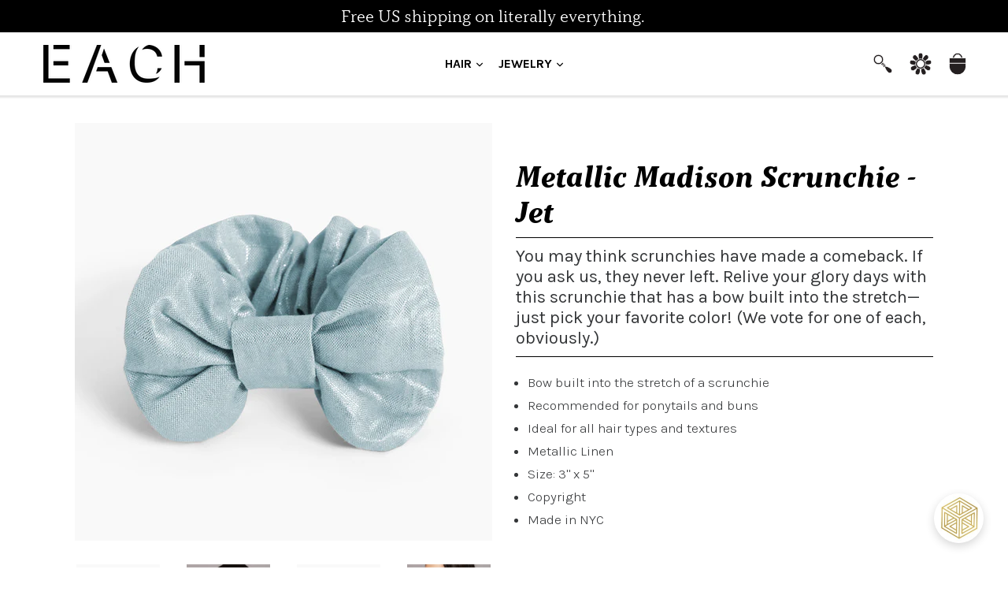

--- FILE ---
content_type: text/html; charset=utf-8
request_url: https://www.eachjewels.com/collections/scrunchies/products/metallic-madison-scrunchie-jet
body_size: 25306
content:
<!doctype html>
<!--[if IE 9]> <html class="ie9 no-js" lang="en"> <![endif]-->
<!--[if (gt IE 9)|!(IE)]><!--> <html class="no-js" lang="en"> <!--<![endif]-->
<head>


  <meta charset="utf-8">
  <meta http-equiv="X-UA-Compatible" content="IE=edge,chrome=1">
  <meta name="viewport" content="width=device-width,initial-scale=1">
  <meta name="theme-color" content="#ffffff">
  <link rel="canonical" href="https://www.eachjewels.com/products/metallic-madison-scrunchie-jet">

  
    <link rel="shortcut icon" href="//www.eachjewels.com/cdn/shop/files/FAVICON-01_32x32.png?v=1614328846" type="image/png">
  

  
  <title>
    Metallic Madison Scrunchie - Jet
    
    
    
      &ndash; EACH Jewels
    
  </title>

  
    <meta name="description" content="You may think scrunchies have made a comeback. If you ask us, they never left. Relive your glory days with this scrunchie that has a bow built into the stretch—just pick your favorite color! (We vote for one of each, obviously.)">
  

  <!-- /snippets/social-meta-tags.liquid -->
<meta property="og:site_name" content="EACH Jewels">
<meta property="og:url" content="https://www.eachjewels.com/products/metallic-madison-scrunchie-jet">
<meta property="og:title" content="Metallic Madison Scrunchie - Jet">
<meta property="og:type" content="product">
<meta property="og:description" content="You may think scrunchies have made a comeback. If you ask us, they never left. Relive your glory days with this scrunchie that has a bow built into the stretch—just pick your favorite color! (We vote for one of each, obviously.)"><meta property="og:price:amount" content="98.00">
  <meta property="og:price:currency" content="USD"><meta property="og:image" content="http://www.eachjewels.com/cdn/shop/products/210803_EACH_04_0046_EDITED_SMALER_BLACK2_1024x1024.png?v=1762530151"><meta property="og:image" content="http://www.eachjewels.com/cdn/shop/products/200819_EACH_09_0004_SMALLER_1024x1024_1024x1024_1531f58c-d694-4f88-a758-1d1337f9f471_1024x1024.png?v=1636405586"><meta property="og:image" content="http://www.eachjewels.com/cdn/shop/products/210803_EACH_04_0046_EDITED_SMALER_DENIM_7f071ac1-c92a-4bc6-be65-f86c7f96fd79_1024x1024.png?v=1632222606">
<meta property="og:image:secure_url" content="https://www.eachjewels.com/cdn/shop/products/210803_EACH_04_0046_EDITED_SMALER_BLACK2_1024x1024.png?v=1762530151"><meta property="og:image:secure_url" content="https://www.eachjewels.com/cdn/shop/products/200819_EACH_09_0004_SMALLER_1024x1024_1024x1024_1531f58c-d694-4f88-a758-1d1337f9f471_1024x1024.png?v=1636405586"><meta property="og:image:secure_url" content="https://www.eachjewels.com/cdn/shop/products/210803_EACH_04_0046_EDITED_SMALER_DENIM_7f071ac1-c92a-4bc6-be65-f86c7f96fd79_1024x1024.png?v=1632222606">

<meta name="twitter:site" content="@EACH_Jewels">
<meta name="twitter:card" content="summary_large_image">
<meta name="twitter:title" content="Metallic Madison Scrunchie - Jet">
<meta name="twitter:description" content="You may think scrunchies have made a comeback. If you ask us, they never left. Relive your glory days with this scrunchie that has a bow built into the stretch—just pick your favorite color! (We vote for one of each, obviously.)">


  <link href="//www.eachjewels.com/cdn/shop/t/50/assets/theme.scss.css?v=21501322008823168271715296337" rel="stylesheet" type="text/css" media="all" />

  

  <link href="//fonts.googleapis.com/css?family=Karla:300,400,500,600,700" rel="stylesheet" type="text/css" media="all" />




  <script>
    var theme = {
      strings: {
        addToCart: "Add to cart",
        soldOut: "Sold out",
        unavailable: "Unavailable",
        showMore: "Show More",
        showLess: "Show Less"
      },
      moneyFormat: "$ {{amount}}"
    }

    document.documentElement.className = document.documentElement.className.replace('no-js', 'js');
  </script>

  <!--[if (lte IE 9) ]><script src="//www.eachjewels.com/cdn/shop/t/50/assets/match-media.min.js?v=22265819453975888031540044996" type="text/javascript"></script><![endif]-->

  

  <!--[if (gt IE 9)|!(IE)]><!--><script src="//www.eachjewels.com/cdn/shop/t/50/assets/vendor.js?v=136118274122071307521540044999" defer="defer"></script><!--<![endif]-->
  <!--[if lte IE 9]><script src="//www.eachjewels.com/cdn/shop/t/50/assets/vendor.js?v=136118274122071307521540044999"></script><![endif]-->



  <!--[if (gt IE 9)|!(IE)]><!--><script src="//www.eachjewels.com/cdn/shop/t/50/assets/theme.js?v=160500806011832331231624837351" defer="defer"></script><!--<![endif]-->
  <!--[if lte IE 9]><script src="//www.eachjewels.com/cdn/shop/t/50/assets/theme.js?v=160500806011832331231624837351"></script><![endif]-->

  <script>window.performance && window.performance.mark && window.performance.mark('shopify.content_for_header.start');</script><meta name="google-site-verification" content="bvbkH0TXaQ1FWGOkYU0K_riuWbgCnJku5m4zUFW_Em4">
<meta name="facebook-domain-verification" content="tesk9f408s0816serrbz7dg2f6xjap">
<meta id="shopify-digital-wallet" name="shopify-digital-wallet" content="/9704858/digital_wallets/dialog">
<meta name="shopify-checkout-api-token" content="13c72ead2205d85ffdfbfdb0366a2cff">
<meta id="in-context-paypal-metadata" data-shop-id="9704858" data-venmo-supported="false" data-environment="production" data-locale="en_US" data-paypal-v4="true" data-currency="USD">
<link rel="alternate" type="application/json+oembed" href="https://www.eachjewels.com/products/metallic-madison-scrunchie-jet.oembed">
<script async="async" src="/checkouts/internal/preloads.js?locale=en-US"></script>
<link rel="preconnect" href="https://shop.app" crossorigin="anonymous">
<script async="async" src="https://shop.app/checkouts/internal/preloads.js?locale=en-US&shop_id=9704858" crossorigin="anonymous"></script>
<script id="apple-pay-shop-capabilities" type="application/json">{"shopId":9704858,"countryCode":"US","currencyCode":"USD","merchantCapabilities":["supports3DS"],"merchantId":"gid:\/\/shopify\/Shop\/9704858","merchantName":"EACH Jewels","requiredBillingContactFields":["postalAddress","email"],"requiredShippingContactFields":["postalAddress","email"],"shippingType":"shipping","supportedNetworks":["visa","masterCard","amex","discover","elo","jcb"],"total":{"type":"pending","label":"EACH Jewels","amount":"1.00"},"shopifyPaymentsEnabled":true,"supportsSubscriptions":true}</script>
<script id="shopify-features" type="application/json">{"accessToken":"13c72ead2205d85ffdfbfdb0366a2cff","betas":["rich-media-storefront-analytics"],"domain":"www.eachjewels.com","predictiveSearch":true,"shopId":9704858,"locale":"en"}</script>
<script>var Shopify = Shopify || {};
Shopify.shop = "fntnyc.myshopify.com";
Shopify.locale = "en";
Shopify.currency = {"active":"USD","rate":"1.0"};
Shopify.country = "US";
Shopify.theme = {"name":"Production","id":36981538909,"schema_name":"Debut","schema_version":"1.2.1","theme_store_id":796,"role":"main"};
Shopify.theme.handle = "null";
Shopify.theme.style = {"id":null,"handle":null};
Shopify.cdnHost = "www.eachjewels.com/cdn";
Shopify.routes = Shopify.routes || {};
Shopify.routes.root = "/";</script>
<script type="module">!function(o){(o.Shopify=o.Shopify||{}).modules=!0}(window);</script>
<script>!function(o){function n(){var o=[];function n(){o.push(Array.prototype.slice.apply(arguments))}return n.q=o,n}var t=o.Shopify=o.Shopify||{};t.loadFeatures=n(),t.autoloadFeatures=n()}(window);</script>
<script>
  window.ShopifyPay = window.ShopifyPay || {};
  window.ShopifyPay.apiHost = "shop.app\/pay";
  window.ShopifyPay.redirectState = null;
</script>
<script id="shop-js-analytics" type="application/json">{"pageType":"product"}</script>
<script defer="defer" async type="module" src="//www.eachjewels.com/cdn/shopifycloud/shop-js/modules/v2/client.init-shop-cart-sync_BT-GjEfc.en.esm.js"></script>
<script defer="defer" async type="module" src="//www.eachjewels.com/cdn/shopifycloud/shop-js/modules/v2/chunk.common_D58fp_Oc.esm.js"></script>
<script defer="defer" async type="module" src="//www.eachjewels.com/cdn/shopifycloud/shop-js/modules/v2/chunk.modal_xMitdFEc.esm.js"></script>
<script type="module">
  await import("//www.eachjewels.com/cdn/shopifycloud/shop-js/modules/v2/client.init-shop-cart-sync_BT-GjEfc.en.esm.js");
await import("//www.eachjewels.com/cdn/shopifycloud/shop-js/modules/v2/chunk.common_D58fp_Oc.esm.js");
await import("//www.eachjewels.com/cdn/shopifycloud/shop-js/modules/v2/chunk.modal_xMitdFEc.esm.js");

  window.Shopify.SignInWithShop?.initShopCartSync?.({"fedCMEnabled":true,"windoidEnabled":true});

</script>
<script>
  window.Shopify = window.Shopify || {};
  if (!window.Shopify.featureAssets) window.Shopify.featureAssets = {};
  window.Shopify.featureAssets['shop-js'] = {"shop-cart-sync":["modules/v2/client.shop-cart-sync_DZOKe7Ll.en.esm.js","modules/v2/chunk.common_D58fp_Oc.esm.js","modules/v2/chunk.modal_xMitdFEc.esm.js"],"init-fed-cm":["modules/v2/client.init-fed-cm_B6oLuCjv.en.esm.js","modules/v2/chunk.common_D58fp_Oc.esm.js","modules/v2/chunk.modal_xMitdFEc.esm.js"],"shop-cash-offers":["modules/v2/client.shop-cash-offers_D2sdYoxE.en.esm.js","modules/v2/chunk.common_D58fp_Oc.esm.js","modules/v2/chunk.modal_xMitdFEc.esm.js"],"shop-login-button":["modules/v2/client.shop-login-button_QeVjl5Y3.en.esm.js","modules/v2/chunk.common_D58fp_Oc.esm.js","modules/v2/chunk.modal_xMitdFEc.esm.js"],"pay-button":["modules/v2/client.pay-button_DXTOsIq6.en.esm.js","modules/v2/chunk.common_D58fp_Oc.esm.js","modules/v2/chunk.modal_xMitdFEc.esm.js"],"shop-button":["modules/v2/client.shop-button_DQZHx9pm.en.esm.js","modules/v2/chunk.common_D58fp_Oc.esm.js","modules/v2/chunk.modal_xMitdFEc.esm.js"],"avatar":["modules/v2/client.avatar_BTnouDA3.en.esm.js"],"init-windoid":["modules/v2/client.init-windoid_CR1B-cfM.en.esm.js","modules/v2/chunk.common_D58fp_Oc.esm.js","modules/v2/chunk.modal_xMitdFEc.esm.js"],"init-shop-for-new-customer-accounts":["modules/v2/client.init-shop-for-new-customer-accounts_C_vY_xzh.en.esm.js","modules/v2/client.shop-login-button_QeVjl5Y3.en.esm.js","modules/v2/chunk.common_D58fp_Oc.esm.js","modules/v2/chunk.modal_xMitdFEc.esm.js"],"init-shop-email-lookup-coordinator":["modules/v2/client.init-shop-email-lookup-coordinator_BI7n9ZSv.en.esm.js","modules/v2/chunk.common_D58fp_Oc.esm.js","modules/v2/chunk.modal_xMitdFEc.esm.js"],"init-shop-cart-sync":["modules/v2/client.init-shop-cart-sync_BT-GjEfc.en.esm.js","modules/v2/chunk.common_D58fp_Oc.esm.js","modules/v2/chunk.modal_xMitdFEc.esm.js"],"shop-toast-manager":["modules/v2/client.shop-toast-manager_DiYdP3xc.en.esm.js","modules/v2/chunk.common_D58fp_Oc.esm.js","modules/v2/chunk.modal_xMitdFEc.esm.js"],"init-customer-accounts":["modules/v2/client.init-customer-accounts_D9ZNqS-Q.en.esm.js","modules/v2/client.shop-login-button_QeVjl5Y3.en.esm.js","modules/v2/chunk.common_D58fp_Oc.esm.js","modules/v2/chunk.modal_xMitdFEc.esm.js"],"init-customer-accounts-sign-up":["modules/v2/client.init-customer-accounts-sign-up_iGw4briv.en.esm.js","modules/v2/client.shop-login-button_QeVjl5Y3.en.esm.js","modules/v2/chunk.common_D58fp_Oc.esm.js","modules/v2/chunk.modal_xMitdFEc.esm.js"],"shop-follow-button":["modules/v2/client.shop-follow-button_CqMgW2wH.en.esm.js","modules/v2/chunk.common_D58fp_Oc.esm.js","modules/v2/chunk.modal_xMitdFEc.esm.js"],"checkout-modal":["modules/v2/client.checkout-modal_xHeaAweL.en.esm.js","modules/v2/chunk.common_D58fp_Oc.esm.js","modules/v2/chunk.modal_xMitdFEc.esm.js"],"shop-login":["modules/v2/client.shop-login_D91U-Q7h.en.esm.js","modules/v2/chunk.common_D58fp_Oc.esm.js","modules/v2/chunk.modal_xMitdFEc.esm.js"],"lead-capture":["modules/v2/client.lead-capture_BJmE1dJe.en.esm.js","modules/v2/chunk.common_D58fp_Oc.esm.js","modules/v2/chunk.modal_xMitdFEc.esm.js"],"payment-terms":["modules/v2/client.payment-terms_Ci9AEqFq.en.esm.js","modules/v2/chunk.common_D58fp_Oc.esm.js","modules/v2/chunk.modal_xMitdFEc.esm.js"]};
</script>
<script>(function() {
  var isLoaded = false;
  function asyncLoad() {
    if (isLoaded) return;
    isLoaded = true;
    var urls = ["\/\/www.powr.io\/powr.js?powr-token=fntnyc.myshopify.com\u0026external-type=shopify\u0026shop=fntnyc.myshopify.com","\/\/www.powr.io\/powr.js?powr-token=fntnyc.myshopify.com\u0026external-type=shopify\u0026shop=fntnyc.myshopify.com","\/\/www.powr.io\/powr.js?powr-token=fntnyc.myshopify.com\u0026external-type=shopify\u0026shop=fntnyc.myshopify.com","https:\/\/api.ns8.com\/v1\/analytics\/script\/3438592?name=latestVisitors\u0026shop=fntnyc.myshopify.com","https:\/\/loox.io\/widget\/4k-sPnK5Wr\/loox.js?shop=fntnyc.myshopify.com","https:\/\/chimpstatic.com\/mcjs-connected\/js\/users\/b14d65d365ba75ec1fa613c0e\/ccee7da9557773792965c47e1.js?shop=fntnyc.myshopify.com","\/\/d1liekpayvooaz.cloudfront.net\/apps\/customizery\/customizery.js?shop=fntnyc.myshopify.com","https:\/\/chimpstatic.com\/mcjs-connected\/js\/users\/b14d65d365ba75ec1fa613c0e\/0962f63632e40bb850a4861b5.js?shop=fntnyc.myshopify.com","\/\/code.tidio.co\/coouxhfsm4wnlx7aw4kgmiitu3d4pt0h.js?shop=fntnyc.myshopify.com","https:\/\/cdn.enlistly.com\/trail\/fntnyc.myshopify.com-b683ad5f95a35d2aa2955c3ee66809fd.js?shop=fntnyc.myshopify.com","https:\/\/d10lpsik1i8c69.cloudfront.net\/w.js?shop=fntnyc.myshopify.com","https:\/\/app.carti.io\/js\/carti.js?shop=fntnyc.myshopify.com","https:\/\/extsfy.carbon.click\/packs\/shopify_script.js?shop=fntnyc.myshopify.com","https:\/\/shopify-widget.route.com\/shopify.widget.js?shop=fntnyc.myshopify.com","https:\/\/storage.nfcube.com\/instafeed-68b2e8ce87c0be9c6b7e5a6d255a497b.js?shop=fntnyc.myshopify.com","https:\/\/na.shgcdn3.com\/pixel-collector.js?shop=fntnyc.myshopify.com"];
    for (var i = 0; i < urls.length; i++) {
      var s = document.createElement('script');
      s.type = 'text/javascript';
      s.async = true;
      s.src = urls[i];
      var x = document.getElementsByTagName('script')[0];
      x.parentNode.insertBefore(s, x);
    }
  };
  if(window.attachEvent) {
    window.attachEvent('onload', asyncLoad);
  } else {
    window.addEventListener('load', asyncLoad, false);
  }
})();</script>
<script id="__st">var __st={"a":9704858,"offset":-18000,"reqid":"8c91fbce-f3cb-4e77-a2e9-8b1111b84a08-1769194146","pageurl":"www.eachjewels.com\/collections\/scrunchies\/products\/metallic-madison-scrunchie-jet","u":"2f3e5bcb003d","p":"product","rtyp":"product","rid":6989058179236};</script>
<script>window.ShopifyPaypalV4VisibilityTracking = true;</script>
<script id="captcha-bootstrap">!function(){'use strict';const t='contact',e='account',n='new_comment',o=[[t,t],['blogs',n],['comments',n],[t,'customer']],c=[[e,'customer_login'],[e,'guest_login'],[e,'recover_customer_password'],[e,'create_customer']],r=t=>t.map((([t,e])=>`form[action*='/${t}']:not([data-nocaptcha='true']) input[name='form_type'][value='${e}']`)).join(','),a=t=>()=>t?[...document.querySelectorAll(t)].map((t=>t.form)):[];function s(){const t=[...o],e=r(t);return a(e)}const i='password',u='form_key',d=['recaptcha-v3-token','g-recaptcha-response','h-captcha-response',i],f=()=>{try{return window.sessionStorage}catch{return}},m='__shopify_v',_=t=>t.elements[u];function p(t,e,n=!1){try{const o=window.sessionStorage,c=JSON.parse(o.getItem(e)),{data:r}=function(t){const{data:e,action:n}=t;return t[m]||n?{data:e,action:n}:{data:t,action:n}}(c);for(const[e,n]of Object.entries(r))t.elements[e]&&(t.elements[e].value=n);n&&o.removeItem(e)}catch(o){console.error('form repopulation failed',{error:o})}}const l='form_type',E='cptcha';function T(t){t.dataset[E]=!0}const w=window,h=w.document,L='Shopify',v='ce_forms',y='captcha';let A=!1;((t,e)=>{const n=(g='f06e6c50-85a8-45c8-87d0-21a2b65856fe',I='https://cdn.shopify.com/shopifycloud/storefront-forms-hcaptcha/ce_storefront_forms_captcha_hcaptcha.v1.5.2.iife.js',D={infoText:'Protected by hCaptcha',privacyText:'Privacy',termsText:'Terms'},(t,e,n)=>{const o=w[L][v],c=o.bindForm;if(c)return c(t,g,e,D).then(n);var r;o.q.push([[t,g,e,D],n]),r=I,A||(h.body.append(Object.assign(h.createElement('script'),{id:'captcha-provider',async:!0,src:r})),A=!0)});var g,I,D;w[L]=w[L]||{},w[L][v]=w[L][v]||{},w[L][v].q=[],w[L][y]=w[L][y]||{},w[L][y].protect=function(t,e){n(t,void 0,e),T(t)},Object.freeze(w[L][y]),function(t,e,n,w,h,L){const[v,y,A,g]=function(t,e,n){const i=e?o:[],u=t?c:[],d=[...i,...u],f=r(d),m=r(i),_=r(d.filter((([t,e])=>n.includes(e))));return[a(f),a(m),a(_),s()]}(w,h,L),I=t=>{const e=t.target;return e instanceof HTMLFormElement?e:e&&e.form},D=t=>v().includes(t);t.addEventListener('submit',(t=>{const e=I(t);if(!e)return;const n=D(e)&&!e.dataset.hcaptchaBound&&!e.dataset.recaptchaBound,o=_(e),c=g().includes(e)&&(!o||!o.value);(n||c)&&t.preventDefault(),c&&!n&&(function(t){try{if(!f())return;!function(t){const e=f();if(!e)return;const n=_(t);if(!n)return;const o=n.value;o&&e.removeItem(o)}(t);const e=Array.from(Array(32),(()=>Math.random().toString(36)[2])).join('');!function(t,e){_(t)||t.append(Object.assign(document.createElement('input'),{type:'hidden',name:u})),t.elements[u].value=e}(t,e),function(t,e){const n=f();if(!n)return;const o=[...t.querySelectorAll(`input[type='${i}']`)].map((({name:t})=>t)),c=[...d,...o],r={};for(const[a,s]of new FormData(t).entries())c.includes(a)||(r[a]=s);n.setItem(e,JSON.stringify({[m]:1,action:t.action,data:r}))}(t,e)}catch(e){console.error('failed to persist form',e)}}(e),e.submit())}));const S=(t,e)=>{t&&!t.dataset[E]&&(n(t,e.some((e=>e===t))),T(t))};for(const o of['focusin','change'])t.addEventListener(o,(t=>{const e=I(t);D(e)&&S(e,y())}));const B=e.get('form_key'),M=e.get(l),P=B&&M;t.addEventListener('DOMContentLoaded',(()=>{const t=y();if(P)for(const e of t)e.elements[l].value===M&&p(e,B);[...new Set([...A(),...v().filter((t=>'true'===t.dataset.shopifyCaptcha))])].forEach((e=>S(e,t)))}))}(h,new URLSearchParams(w.location.search),n,t,e,['guest_login'])})(!0,!0)}();</script>
<script integrity="sha256-4kQ18oKyAcykRKYeNunJcIwy7WH5gtpwJnB7kiuLZ1E=" data-source-attribution="shopify.loadfeatures" defer="defer" src="//www.eachjewels.com/cdn/shopifycloud/storefront/assets/storefront/load_feature-a0a9edcb.js" crossorigin="anonymous"></script>
<script crossorigin="anonymous" defer="defer" src="//www.eachjewels.com/cdn/shopifycloud/storefront/assets/shopify_pay/storefront-65b4c6d7.js?v=20250812"></script>
<script data-source-attribution="shopify.dynamic_checkout.dynamic.init">var Shopify=Shopify||{};Shopify.PaymentButton=Shopify.PaymentButton||{isStorefrontPortableWallets:!0,init:function(){window.Shopify.PaymentButton.init=function(){};var t=document.createElement("script");t.src="https://www.eachjewels.com/cdn/shopifycloud/portable-wallets/latest/portable-wallets.en.js",t.type="module",document.head.appendChild(t)}};
</script>
<script data-source-attribution="shopify.dynamic_checkout.buyer_consent">
  function portableWalletsHideBuyerConsent(e){var t=document.getElementById("shopify-buyer-consent"),n=document.getElementById("shopify-subscription-policy-button");t&&n&&(t.classList.add("hidden"),t.setAttribute("aria-hidden","true"),n.removeEventListener("click",e))}function portableWalletsShowBuyerConsent(e){var t=document.getElementById("shopify-buyer-consent"),n=document.getElementById("shopify-subscription-policy-button");t&&n&&(t.classList.remove("hidden"),t.removeAttribute("aria-hidden"),n.addEventListener("click",e))}window.Shopify?.PaymentButton&&(window.Shopify.PaymentButton.hideBuyerConsent=portableWalletsHideBuyerConsent,window.Shopify.PaymentButton.showBuyerConsent=portableWalletsShowBuyerConsent);
</script>
<script data-source-attribution="shopify.dynamic_checkout.cart.bootstrap">document.addEventListener("DOMContentLoaded",(function(){function t(){return document.querySelector("shopify-accelerated-checkout-cart, shopify-accelerated-checkout")}if(t())Shopify.PaymentButton.init();else{new MutationObserver((function(e,n){t()&&(Shopify.PaymentButton.init(),n.disconnect())})).observe(document.body,{childList:!0,subtree:!0})}}));
</script>
<link id="shopify-accelerated-checkout-styles" rel="stylesheet" media="screen" href="https://www.eachjewels.com/cdn/shopifycloud/portable-wallets/latest/accelerated-checkout-backwards-compat.css" crossorigin="anonymous">
<style id="shopify-accelerated-checkout-cart">
        #shopify-buyer-consent {
  margin-top: 1em;
  display: inline-block;
  width: 100%;
}

#shopify-buyer-consent.hidden {
  display: none;
}

#shopify-subscription-policy-button {
  background: none;
  border: none;
  padding: 0;
  text-decoration: underline;
  font-size: inherit;
  cursor: pointer;
}

#shopify-subscription-policy-button::before {
  box-shadow: none;
}

      </style>

<script>window.performance && window.performance.mark && window.performance.mark('shopify.content_for_header.end');</script>

  
  <link href="//www.eachjewels.com/cdn/shop/t/50/assets/shopstorm-apps.scss.css?v=64349374658214740011540045007" rel="stylesheet" type="text/css" media="all" />
  <script async src="https://product-customizer-cdn.shopstorm.com/assets/storefront/product-customizer-v2-87192a607035a2a9b7c2904ff5559af964e0d45d6c60e0af79b206603d6a6281.js?shop=fntnyc.myshopify.com" type="text/javascript"></script>
  <script>var product_detail = {id:'6989058179236',handle:'metallic-madison-scrunchie-jet'};window.jQuery || document.write("<script src='//ajax.googleapis.com/ajax/libs/jquery/3.1.1/jquery.min.js'>\x3C/script>")</script><script src="//mycustomify.com/js_api/call/fntnyc" type="text/javascript"></script>

  <script>var loox_global_hash = '1757676855114';</script><style>.loox-reviews-default { max-width: 1200px; margin: 0 auto; }.loox-rating .loox-icon { color:#000000; }
:root { --lxs-rating-icon-color: #000000; }</style>
  <link rel="stylesheet" href="https://use.typekit.net/nma3ksn.css">

  

<script type="text/javascript">
  
    window.SHG_CUSTOMER = null;
  
</script>










<link href="https://monorail-edge.shopifysvc.com" rel="dns-prefetch">
<script>(function(){if ("sendBeacon" in navigator && "performance" in window) {try {var session_token_from_headers = performance.getEntriesByType('navigation')[0].serverTiming.find(x => x.name == '_s').description;} catch {var session_token_from_headers = undefined;}var session_cookie_matches = document.cookie.match(/_shopify_s=([^;]*)/);var session_token_from_cookie = session_cookie_matches && session_cookie_matches.length === 2 ? session_cookie_matches[1] : "";var session_token = session_token_from_headers || session_token_from_cookie || "";function handle_abandonment_event(e) {var entries = performance.getEntries().filter(function(entry) {return /monorail-edge.shopifysvc.com/.test(entry.name);});if (!window.abandonment_tracked && entries.length === 0) {window.abandonment_tracked = true;var currentMs = Date.now();var navigation_start = performance.timing.navigationStart;var payload = {shop_id: 9704858,url: window.location.href,navigation_start,duration: currentMs - navigation_start,session_token,page_type: "product"};window.navigator.sendBeacon("https://monorail-edge.shopifysvc.com/v1/produce", JSON.stringify({schema_id: "online_store_buyer_site_abandonment/1.1",payload: payload,metadata: {event_created_at_ms: currentMs,event_sent_at_ms: currentMs}}));}}window.addEventListener('pagehide', handle_abandonment_event);}}());</script>
<script id="web-pixels-manager-setup">(function e(e,d,r,n,o){if(void 0===o&&(o={}),!Boolean(null===(a=null===(i=window.Shopify)||void 0===i?void 0:i.analytics)||void 0===a?void 0:a.replayQueue)){var i,a;window.Shopify=window.Shopify||{};var t=window.Shopify;t.analytics=t.analytics||{};var s=t.analytics;s.replayQueue=[],s.publish=function(e,d,r){return s.replayQueue.push([e,d,r]),!0};try{self.performance.mark("wpm:start")}catch(e){}var l=function(){var e={modern:/Edge?\/(1{2}[4-9]|1[2-9]\d|[2-9]\d{2}|\d{4,})\.\d+(\.\d+|)|Firefox\/(1{2}[4-9]|1[2-9]\d|[2-9]\d{2}|\d{4,})\.\d+(\.\d+|)|Chrom(ium|e)\/(9{2}|\d{3,})\.\d+(\.\d+|)|(Maci|X1{2}).+ Version\/(15\.\d+|(1[6-9]|[2-9]\d|\d{3,})\.\d+)([,.]\d+|)( \(\w+\)|)( Mobile\/\w+|) Safari\/|Chrome.+OPR\/(9{2}|\d{3,})\.\d+\.\d+|(CPU[ +]OS|iPhone[ +]OS|CPU[ +]iPhone|CPU IPhone OS|CPU iPad OS)[ +]+(15[._]\d+|(1[6-9]|[2-9]\d|\d{3,})[._]\d+)([._]\d+|)|Android:?[ /-](13[3-9]|1[4-9]\d|[2-9]\d{2}|\d{4,})(\.\d+|)(\.\d+|)|Android.+Firefox\/(13[5-9]|1[4-9]\d|[2-9]\d{2}|\d{4,})\.\d+(\.\d+|)|Android.+Chrom(ium|e)\/(13[3-9]|1[4-9]\d|[2-9]\d{2}|\d{4,})\.\d+(\.\d+|)|SamsungBrowser\/([2-9]\d|\d{3,})\.\d+/,legacy:/Edge?\/(1[6-9]|[2-9]\d|\d{3,})\.\d+(\.\d+|)|Firefox\/(5[4-9]|[6-9]\d|\d{3,})\.\d+(\.\d+|)|Chrom(ium|e)\/(5[1-9]|[6-9]\d|\d{3,})\.\d+(\.\d+|)([\d.]+$|.*Safari\/(?![\d.]+ Edge\/[\d.]+$))|(Maci|X1{2}).+ Version\/(10\.\d+|(1[1-9]|[2-9]\d|\d{3,})\.\d+)([,.]\d+|)( \(\w+\)|)( Mobile\/\w+|) Safari\/|Chrome.+OPR\/(3[89]|[4-9]\d|\d{3,})\.\d+\.\d+|(CPU[ +]OS|iPhone[ +]OS|CPU[ +]iPhone|CPU IPhone OS|CPU iPad OS)[ +]+(10[._]\d+|(1[1-9]|[2-9]\d|\d{3,})[._]\d+)([._]\d+|)|Android:?[ /-](13[3-9]|1[4-9]\d|[2-9]\d{2}|\d{4,})(\.\d+|)(\.\d+|)|Mobile Safari.+OPR\/([89]\d|\d{3,})\.\d+\.\d+|Android.+Firefox\/(13[5-9]|1[4-9]\d|[2-9]\d{2}|\d{4,})\.\d+(\.\d+|)|Android.+Chrom(ium|e)\/(13[3-9]|1[4-9]\d|[2-9]\d{2}|\d{4,})\.\d+(\.\d+|)|Android.+(UC? ?Browser|UCWEB|U3)[ /]?(15\.([5-9]|\d{2,})|(1[6-9]|[2-9]\d|\d{3,})\.\d+)\.\d+|SamsungBrowser\/(5\.\d+|([6-9]|\d{2,})\.\d+)|Android.+MQ{2}Browser\/(14(\.(9|\d{2,})|)|(1[5-9]|[2-9]\d|\d{3,})(\.\d+|))(\.\d+|)|K[Aa][Ii]OS\/(3\.\d+|([4-9]|\d{2,})\.\d+)(\.\d+|)/},d=e.modern,r=e.legacy,n=navigator.userAgent;return n.match(d)?"modern":n.match(r)?"legacy":"unknown"}(),u="modern"===l?"modern":"legacy",c=(null!=n?n:{modern:"",legacy:""})[u],f=function(e){return[e.baseUrl,"/wpm","/b",e.hashVersion,"modern"===e.buildTarget?"m":"l",".js"].join("")}({baseUrl:d,hashVersion:r,buildTarget:u}),m=function(e){var d=e.version,r=e.bundleTarget,n=e.surface,o=e.pageUrl,i=e.monorailEndpoint;return{emit:function(e){var a=e.status,t=e.errorMsg,s=(new Date).getTime(),l=JSON.stringify({metadata:{event_sent_at_ms:s},events:[{schema_id:"web_pixels_manager_load/3.1",payload:{version:d,bundle_target:r,page_url:o,status:a,surface:n,error_msg:t},metadata:{event_created_at_ms:s}}]});if(!i)return console&&console.warn&&console.warn("[Web Pixels Manager] No Monorail endpoint provided, skipping logging."),!1;try{return self.navigator.sendBeacon.bind(self.navigator)(i,l)}catch(e){}var u=new XMLHttpRequest;try{return u.open("POST",i,!0),u.setRequestHeader("Content-Type","text/plain"),u.send(l),!0}catch(e){return console&&console.warn&&console.warn("[Web Pixels Manager] Got an unhandled error while logging to Monorail."),!1}}}}({version:r,bundleTarget:l,surface:e.surface,pageUrl:self.location.href,monorailEndpoint:e.monorailEndpoint});try{o.browserTarget=l,function(e){var d=e.src,r=e.async,n=void 0===r||r,o=e.onload,i=e.onerror,a=e.sri,t=e.scriptDataAttributes,s=void 0===t?{}:t,l=document.createElement("script"),u=document.querySelector("head"),c=document.querySelector("body");if(l.async=n,l.src=d,a&&(l.integrity=a,l.crossOrigin="anonymous"),s)for(var f in s)if(Object.prototype.hasOwnProperty.call(s,f))try{l.dataset[f]=s[f]}catch(e){}if(o&&l.addEventListener("load",o),i&&l.addEventListener("error",i),u)u.appendChild(l);else{if(!c)throw new Error("Did not find a head or body element to append the script");c.appendChild(l)}}({src:f,async:!0,onload:function(){if(!function(){var e,d;return Boolean(null===(d=null===(e=window.Shopify)||void 0===e?void 0:e.analytics)||void 0===d?void 0:d.initialized)}()){var d=window.webPixelsManager.init(e)||void 0;if(d){var r=window.Shopify.analytics;r.replayQueue.forEach((function(e){var r=e[0],n=e[1],o=e[2];d.publishCustomEvent(r,n,o)})),r.replayQueue=[],r.publish=d.publishCustomEvent,r.visitor=d.visitor,r.initialized=!0}}},onerror:function(){return m.emit({status:"failed",errorMsg:"".concat(f," has failed to load")})},sri:function(e){var d=/^sha384-[A-Za-z0-9+/=]+$/;return"string"==typeof e&&d.test(e)}(c)?c:"",scriptDataAttributes:o}),m.emit({status:"loading"})}catch(e){m.emit({status:"failed",errorMsg:(null==e?void 0:e.message)||"Unknown error"})}}})({shopId: 9704858,storefrontBaseUrl: "https://www.eachjewels.com",extensionsBaseUrl: "https://extensions.shopifycdn.com/cdn/shopifycloud/web-pixels-manager",monorailEndpoint: "https://monorail-edge.shopifysvc.com/unstable/produce_batch",surface: "storefront-renderer",enabledBetaFlags: ["2dca8a86"],webPixelsConfigList: [{"id":"1065812216","configuration":"{\"site_id\":\"a3637d87-0467-4a89-9a2a-41d018e77b35\",\"analytics_endpoint\":\"https:\\\/\\\/na.shgcdn3.com\"}","eventPayloadVersion":"v1","runtimeContext":"STRICT","scriptVersion":"695709fc3f146fa50a25299517a954f2","type":"APP","apiClientId":1158168,"privacyPurposes":["ANALYTICS","MARKETING","SALE_OF_DATA"],"dataSharingAdjustments":{"protectedCustomerApprovalScopes":["read_customer_personal_data"]}},{"id":"508035320","configuration":"{\"config\":\"{\\\"pixel_id\\\":\\\"G-V39BFV7KRR\\\",\\\"target_country\\\":\\\"US\\\",\\\"gtag_events\\\":[{\\\"type\\\":\\\"begin_checkout\\\",\\\"action_label\\\":[\\\"G-V39BFV7KRR\\\",\\\"AW-526978944\\\/WZM_CJHVt-UBEICfpPsB\\\"]},{\\\"type\\\":\\\"search\\\",\\\"action_label\\\":[\\\"G-V39BFV7KRR\\\",\\\"AW-526978944\\\/GEjICKLXt-UBEICfpPsB\\\"]},{\\\"type\\\":\\\"view_item\\\",\\\"action_label\\\":[\\\"G-V39BFV7KRR\\\",\\\"AW-526978944\\\/zeBNCIvVt-UBEICfpPsB\\\",\\\"MC-ND32ZBR0SP\\\"]},{\\\"type\\\":\\\"purchase\\\",\\\"action_label\\\":[\\\"G-V39BFV7KRR\\\",\\\"AW-526978944\\\/SJ18CIjVt-UBEICfpPsB\\\",\\\"MC-ND32ZBR0SP\\\"]},{\\\"type\\\":\\\"page_view\\\",\\\"action_label\\\":[\\\"G-V39BFV7KRR\\\",\\\"AW-526978944\\\/f8jICIXVt-UBEICfpPsB\\\",\\\"MC-ND32ZBR0SP\\\"]},{\\\"type\\\":\\\"add_payment_info\\\",\\\"action_label\\\":[\\\"G-V39BFV7KRR\\\",\\\"AW-526978944\\\/3Oq0CKXXt-UBEICfpPsB\\\"]},{\\\"type\\\":\\\"add_to_cart\\\",\\\"action_label\\\":[\\\"G-V39BFV7KRR\\\",\\\"AW-526978944\\\/bZUsCI7Vt-UBEICfpPsB\\\"]}],\\\"enable_monitoring_mode\\\":false}\"}","eventPayloadVersion":"v1","runtimeContext":"OPEN","scriptVersion":"b2a88bafab3e21179ed38636efcd8a93","type":"APP","apiClientId":1780363,"privacyPurposes":[],"dataSharingAdjustments":{"protectedCustomerApprovalScopes":["read_customer_address","read_customer_email","read_customer_name","read_customer_personal_data","read_customer_phone"]}},{"id":"444858616","configuration":"{\"pixelCode\":\"C525VJSFK8NKCJK2J1LG\"}","eventPayloadVersion":"v1","runtimeContext":"STRICT","scriptVersion":"22e92c2ad45662f435e4801458fb78cc","type":"APP","apiClientId":4383523,"privacyPurposes":["ANALYTICS","MARKETING","SALE_OF_DATA"],"dataSharingAdjustments":{"protectedCustomerApprovalScopes":["read_customer_address","read_customer_email","read_customer_name","read_customer_personal_data","read_customer_phone"]}},{"id":"199196920","configuration":"{\"pixel_id\":\"616866325513710\",\"pixel_type\":\"facebook_pixel\",\"metaapp_system_user_token\":\"-\"}","eventPayloadVersion":"v1","runtimeContext":"OPEN","scriptVersion":"ca16bc87fe92b6042fbaa3acc2fbdaa6","type":"APP","apiClientId":2329312,"privacyPurposes":["ANALYTICS","MARKETING","SALE_OF_DATA"],"dataSharingAdjustments":{"protectedCustomerApprovalScopes":["read_customer_address","read_customer_email","read_customer_name","read_customer_personal_data","read_customer_phone"]}},{"id":"67109112","configuration":"{\"tagID\":\"2619290390584\"}","eventPayloadVersion":"v1","runtimeContext":"STRICT","scriptVersion":"18031546ee651571ed29edbe71a3550b","type":"APP","apiClientId":3009811,"privacyPurposes":["ANALYTICS","MARKETING","SALE_OF_DATA"],"dataSharingAdjustments":{"protectedCustomerApprovalScopes":["read_customer_address","read_customer_email","read_customer_name","read_customer_personal_data","read_customer_phone"]}},{"id":"61702392","eventPayloadVersion":"v1","runtimeContext":"LAX","scriptVersion":"1","type":"CUSTOM","privacyPurposes":["MARKETING"],"name":"Meta pixel (migrated)"},{"id":"shopify-app-pixel","configuration":"{}","eventPayloadVersion":"v1","runtimeContext":"STRICT","scriptVersion":"0450","apiClientId":"shopify-pixel","type":"APP","privacyPurposes":["ANALYTICS","MARKETING"]},{"id":"shopify-custom-pixel","eventPayloadVersion":"v1","runtimeContext":"LAX","scriptVersion":"0450","apiClientId":"shopify-pixel","type":"CUSTOM","privacyPurposes":["ANALYTICS","MARKETING"]}],isMerchantRequest: false,initData: {"shop":{"name":"EACH Jewels","paymentSettings":{"currencyCode":"USD"},"myshopifyDomain":"fntnyc.myshopify.com","countryCode":"US","storefrontUrl":"https:\/\/www.eachjewels.com"},"customer":null,"cart":null,"checkout":null,"productVariants":[{"price":{"amount":98.0,"currencyCode":"USD"},"product":{"title":"Metallic Madison Scrunchie - Jet","vendor":"EACH Jewels","id":"6989058179236","untranslatedTitle":"Metallic Madison Scrunchie - Jet","url":"\/products\/metallic-madison-scrunchie-jet","type":""},"id":"41082558218404","image":{"src":"\/\/www.eachjewels.com\/cdn\/shop\/products\/210803_EACH_04_0046_EDITED_SMALER_DENIM_7f071ac1-c92a-4bc6-be65-f86c7f96fd79.png?v=1632222606"},"sku":null,"title":"Denim","untranslatedTitle":"Denim"},{"price":{"amount":98.0,"currencyCode":"USD"},"product":{"title":"Metallic Madison Scrunchie - Jet","vendor":"EACH Jewels","id":"6989058179236","untranslatedTitle":"Metallic Madison Scrunchie - Jet","url":"\/products\/metallic-madison-scrunchie-jet","type":""},"id":"41082558251172","image":{"src":"\/\/www.eachjewels.com\/cdn\/shop\/products\/210803_EACH_04_0046_EDITED_SMALER_3a921fe3-a0c2-4b54-815f-81642303e534.png?v=1632222606"},"sku":null,"title":"Sunset","untranslatedTitle":"Sunset"},{"price":{"amount":98.0,"currencyCode":"USD"},"product":{"title":"Metallic Madison Scrunchie - Jet","vendor":"EACH Jewels","id":"6989058179236","untranslatedTitle":"Metallic Madison Scrunchie - Jet","url":"\/products\/metallic-madison-scrunchie-jet","type":""},"id":"41082558283940","image":{"src":"\/\/www.eachjewels.com\/cdn\/shop\/products\/210803_EACH_04_0046_EDITED_SMALER_BLACK2.png?v=1762530151"},"sku":null,"title":"Jet","untranslatedTitle":"Jet"}],"purchasingCompany":null},},"https://www.eachjewels.com/cdn","fcfee988w5aeb613cpc8e4bc33m6693e112",{"modern":"","legacy":""},{"shopId":"9704858","storefrontBaseUrl":"https:\/\/www.eachjewels.com","extensionBaseUrl":"https:\/\/extensions.shopifycdn.com\/cdn\/shopifycloud\/web-pixels-manager","surface":"storefront-renderer","enabledBetaFlags":"[\"2dca8a86\"]","isMerchantRequest":"false","hashVersion":"fcfee988w5aeb613cpc8e4bc33m6693e112","publish":"custom","events":"[[\"page_viewed\",{}],[\"product_viewed\",{\"productVariant\":{\"price\":{\"amount\":98.0,\"currencyCode\":\"USD\"},\"product\":{\"title\":\"Metallic Madison Scrunchie - Jet\",\"vendor\":\"EACH Jewels\",\"id\":\"6989058179236\",\"untranslatedTitle\":\"Metallic Madison Scrunchie - Jet\",\"url\":\"\/products\/metallic-madison-scrunchie-jet\",\"type\":\"\"},\"id\":\"41082558218404\",\"image\":{\"src\":\"\/\/www.eachjewels.com\/cdn\/shop\/products\/210803_EACH_04_0046_EDITED_SMALER_DENIM_7f071ac1-c92a-4bc6-be65-f86c7f96fd79.png?v=1632222606\"},\"sku\":null,\"title\":\"Denim\",\"untranslatedTitle\":\"Denim\"}}]]"});</script><script>
  window.ShopifyAnalytics = window.ShopifyAnalytics || {};
  window.ShopifyAnalytics.meta = window.ShopifyAnalytics.meta || {};
  window.ShopifyAnalytics.meta.currency = 'USD';
  var meta = {"product":{"id":6989058179236,"gid":"gid:\/\/shopify\/Product\/6989058179236","vendor":"EACH Jewels","type":"","handle":"metallic-madison-scrunchie-jet","variants":[{"id":41082558218404,"price":9800,"name":"Metallic Madison Scrunchie - Jet - Denim","public_title":"Denim","sku":null},{"id":41082558251172,"price":9800,"name":"Metallic Madison Scrunchie - Jet - Sunset","public_title":"Sunset","sku":null},{"id":41082558283940,"price":9800,"name":"Metallic Madison Scrunchie - Jet - Jet","public_title":"Jet","sku":null}],"remote":false},"page":{"pageType":"product","resourceType":"product","resourceId":6989058179236,"requestId":"8c91fbce-f3cb-4e77-a2e9-8b1111b84a08-1769194146"}};
  for (var attr in meta) {
    window.ShopifyAnalytics.meta[attr] = meta[attr];
  }
</script>
<script class="analytics">
  (function () {
    var customDocumentWrite = function(content) {
      var jquery = null;

      if (window.jQuery) {
        jquery = window.jQuery;
      } else if (window.Checkout && window.Checkout.$) {
        jquery = window.Checkout.$;
      }

      if (jquery) {
        jquery('body').append(content);
      }
    };

    var hasLoggedConversion = function(token) {
      if (token) {
        return document.cookie.indexOf('loggedConversion=' + token) !== -1;
      }
      return false;
    }

    var setCookieIfConversion = function(token) {
      if (token) {
        var twoMonthsFromNow = new Date(Date.now());
        twoMonthsFromNow.setMonth(twoMonthsFromNow.getMonth() + 2);

        document.cookie = 'loggedConversion=' + token + '; expires=' + twoMonthsFromNow;
      }
    }

    var trekkie = window.ShopifyAnalytics.lib = window.trekkie = window.trekkie || [];
    if (trekkie.integrations) {
      return;
    }
    trekkie.methods = [
      'identify',
      'page',
      'ready',
      'track',
      'trackForm',
      'trackLink'
    ];
    trekkie.factory = function(method) {
      return function() {
        var args = Array.prototype.slice.call(arguments);
        args.unshift(method);
        trekkie.push(args);
        return trekkie;
      };
    };
    for (var i = 0; i < trekkie.methods.length; i++) {
      var key = trekkie.methods[i];
      trekkie[key] = trekkie.factory(key);
    }
    trekkie.load = function(config) {
      trekkie.config = config || {};
      trekkie.config.initialDocumentCookie = document.cookie;
      var first = document.getElementsByTagName('script')[0];
      var script = document.createElement('script');
      script.type = 'text/javascript';
      script.onerror = function(e) {
        var scriptFallback = document.createElement('script');
        scriptFallback.type = 'text/javascript';
        scriptFallback.onerror = function(error) {
                var Monorail = {
      produce: function produce(monorailDomain, schemaId, payload) {
        var currentMs = new Date().getTime();
        var event = {
          schema_id: schemaId,
          payload: payload,
          metadata: {
            event_created_at_ms: currentMs,
            event_sent_at_ms: currentMs
          }
        };
        return Monorail.sendRequest("https://" + monorailDomain + "/v1/produce", JSON.stringify(event));
      },
      sendRequest: function sendRequest(endpointUrl, payload) {
        // Try the sendBeacon API
        if (window && window.navigator && typeof window.navigator.sendBeacon === 'function' && typeof window.Blob === 'function' && !Monorail.isIos12()) {
          var blobData = new window.Blob([payload], {
            type: 'text/plain'
          });

          if (window.navigator.sendBeacon(endpointUrl, blobData)) {
            return true;
          } // sendBeacon was not successful

        } // XHR beacon

        var xhr = new XMLHttpRequest();

        try {
          xhr.open('POST', endpointUrl);
          xhr.setRequestHeader('Content-Type', 'text/plain');
          xhr.send(payload);
        } catch (e) {
          console.log(e);
        }

        return false;
      },
      isIos12: function isIos12() {
        return window.navigator.userAgent.lastIndexOf('iPhone; CPU iPhone OS 12_') !== -1 || window.navigator.userAgent.lastIndexOf('iPad; CPU OS 12_') !== -1;
      }
    };
    Monorail.produce('monorail-edge.shopifysvc.com',
      'trekkie_storefront_load_errors/1.1',
      {shop_id: 9704858,
      theme_id: 36981538909,
      app_name: "storefront",
      context_url: window.location.href,
      source_url: "//www.eachjewels.com/cdn/s/trekkie.storefront.8d95595f799fbf7e1d32231b9a28fd43b70c67d3.min.js"});

        };
        scriptFallback.async = true;
        scriptFallback.src = '//www.eachjewels.com/cdn/s/trekkie.storefront.8d95595f799fbf7e1d32231b9a28fd43b70c67d3.min.js';
        first.parentNode.insertBefore(scriptFallback, first);
      };
      script.async = true;
      script.src = '//www.eachjewels.com/cdn/s/trekkie.storefront.8d95595f799fbf7e1d32231b9a28fd43b70c67d3.min.js';
      first.parentNode.insertBefore(script, first);
    };
    trekkie.load(
      {"Trekkie":{"appName":"storefront","development":false,"defaultAttributes":{"shopId":9704858,"isMerchantRequest":null,"themeId":36981538909,"themeCityHash":"5466719525766671731","contentLanguage":"en","currency":"USD","eventMetadataId":"f8b592cf-3df2-405c-8536-bbeb32077fd2"},"isServerSideCookieWritingEnabled":true,"monorailRegion":"shop_domain","enabledBetaFlags":["65f19447"]},"Session Attribution":{},"S2S":{"facebookCapiEnabled":true,"source":"trekkie-storefront-renderer","apiClientId":580111}}
    );

    var loaded = false;
    trekkie.ready(function() {
      if (loaded) return;
      loaded = true;

      window.ShopifyAnalytics.lib = window.trekkie;

      var originalDocumentWrite = document.write;
      document.write = customDocumentWrite;
      try { window.ShopifyAnalytics.merchantGoogleAnalytics.call(this); } catch(error) {};
      document.write = originalDocumentWrite;

      window.ShopifyAnalytics.lib.page(null,{"pageType":"product","resourceType":"product","resourceId":6989058179236,"requestId":"8c91fbce-f3cb-4e77-a2e9-8b1111b84a08-1769194146","shopifyEmitted":true});

      var match = window.location.pathname.match(/checkouts\/(.+)\/(thank_you|post_purchase)/)
      var token = match? match[1]: undefined;
      if (!hasLoggedConversion(token)) {
        setCookieIfConversion(token);
        window.ShopifyAnalytics.lib.track("Viewed Product",{"currency":"USD","variantId":41082558218404,"productId":6989058179236,"productGid":"gid:\/\/shopify\/Product\/6989058179236","name":"Metallic Madison Scrunchie - Jet - Denim","price":"98.00","sku":null,"brand":"EACH Jewels","variant":"Denim","category":"","nonInteraction":true,"remote":false},undefined,undefined,{"shopifyEmitted":true});
      window.ShopifyAnalytics.lib.track("monorail:\/\/trekkie_storefront_viewed_product\/1.1",{"currency":"USD","variantId":41082558218404,"productId":6989058179236,"productGid":"gid:\/\/shopify\/Product\/6989058179236","name":"Metallic Madison Scrunchie - Jet - Denim","price":"98.00","sku":null,"brand":"EACH Jewels","variant":"Denim","category":"","nonInteraction":true,"remote":false,"referer":"https:\/\/www.eachjewels.com\/collections\/scrunchies\/products\/metallic-madison-scrunchie-jet"});
      }
    });


        var eventsListenerScript = document.createElement('script');
        eventsListenerScript.async = true;
        eventsListenerScript.src = "//www.eachjewels.com/cdn/shopifycloud/storefront/assets/shop_events_listener-3da45d37.js";
        document.getElementsByTagName('head')[0].appendChild(eventsListenerScript);

})();</script>
  <script>
  if (!window.ga || (window.ga && typeof window.ga !== 'function')) {
    window.ga = function ga() {
      (window.ga.q = window.ga.q || []).push(arguments);
      if (window.Shopify && window.Shopify.analytics && typeof window.Shopify.analytics.publish === 'function') {
        window.Shopify.analytics.publish("ga_stub_called", {}, {sendTo: "google_osp_migration"});
      }
      console.error("Shopify's Google Analytics stub called with:", Array.from(arguments), "\nSee https://help.shopify.com/manual/promoting-marketing/pixels/pixel-migration#google for more information.");
    };
    if (window.Shopify && window.Shopify.analytics && typeof window.Shopify.analytics.publish === 'function') {
      window.Shopify.analytics.publish("ga_stub_initialized", {}, {sendTo: "google_osp_migration"});
    }
  }
</script>
<script
  defer
  src="https://www.eachjewels.com/cdn/shopifycloud/perf-kit/shopify-perf-kit-3.0.4.min.js"
  data-application="storefront-renderer"
  data-shop-id="9704858"
  data-render-region="gcp-us-central1"
  data-page-type="product"
  data-theme-instance-id="36981538909"
  data-theme-name="Debut"
  data-theme-version="1.2.1"
  data-monorail-region="shop_domain"
  data-resource-timing-sampling-rate="10"
  data-shs="true"
  data-shs-beacon="true"
  data-shs-export-with-fetch="true"
  data-shs-logs-sample-rate="1"
  data-shs-beacon-endpoint="https://www.eachjewels.com/api/collect"
></script>
</head>
<body class="template-product">

  <a class="in-page-link visually-hidden skip-link" href="#MainContent">Skip to content</a>

  <div id="SearchDrawer" class="search-bar drawer drawer--top">
    <div class="search-bar__table">
      <div class="search-bar__table-cell search-bar__form-wrapper">
        <form class="search search-bar__form" action="/search" method="get" role="search">
          <button class="search-bar__submit search__submit btn--link" type="submit">
            <svg aria-hidden="true" focusable="false" role="presentation" class="icon icon-search" xmlns="http://www.w3.org/2000/svg" viewBox="0 0 16 16"><defs><style>.search-cls-1{fill:#241f20 !important;}.search-cls-2{fill:#fff !important;}</style></defs><path class="search-cls-1" d="M12.29,14.22a1.57,1.57,0,0,0,1.9-2,3.1,3.1,0,0,0-1-1.12,8.33,8.33,0,0,0-1.37-.83,9.13,9.13,0,0,0-1.09-.43,3.6,3.6,0,0,0-1.06-.23h-.1l-.21.22a.33.33,0,0,0,0,.1,3.16,3.16,0,0,0,.32,1A8.47,8.47,0,0,0,10.15,12a8,8,0,0,0,.94,1.3A3.17,3.17,0,0,0,12.29,14.22Z"/><path class="search-cls-2" d="M12.74,14.47a1.44,1.44,0,0,1-.51-.08h0a3.23,3.23,0,0,1-1.27-1,8.41,8.41,0,0,1-1-1.32A7.65,7.65,0,0,1,9.48,11l-.06-.14a3.15,3.15,0,0,1-.28-.95V9.71l.3-.3h.16a3,3,0,0,1,1,.2l.15.05a7.49,7.49,0,0,1,1.11.43,8.29,8.29,0,0,1,1.4.85,3.15,3.15,0,0,1,1.1,1.19A1.61,1.61,0,0,1,14,13.89,1.75,1.75,0,0,1,12.74,14.47ZM9.49,9.86h0a2.67,2.67,0,0,0,.25.85l.06.14a7.53,7.53,0,0,0,.5,1,7.22,7.22,0,0,0,.92,1.27,3,3,0,0,0,1.13.91h0a1.31,1.31,0,0,0,1.4-.41,1.29,1.29,0,0,0,.29-1.4,3,3,0,0,0-1-1.05,7,7,0,0,0-1.34-.81A6.6,6.6,0,0,0,10.63,10l-.15-.05a2.59,2.59,0,0,0-.84-.18h0Z"/><circle class="search-cls-1" cx="5.07" cy="5.08" r="3.38"/><path class="search-cls-2" d="M5.07,8.64A3.56,3.56,0,1,1,8.62,5.08,3.57,3.57,0,0,1,5.07,8.64Zm0-6.77A3.21,3.21,0,1,0,8.28,5.08,3.21,3.21,0,0,0,5.07,1.87Z"/><circle class="search-cls-2" cx="5.07" cy="5.08" r="2.27"/><path class="search-cls-2" d="M5.07,7.52A2.44,2.44,0,1,1,7.51,5.08,2.44,2.44,0,0,1,5.07,7.52ZM5.07,3A2.09,2.09,0,1,0,7.16,5.08,2.1,2.1,0,0,0,5.07,3Z"/><rect class="search-cls-1" x="7.41" y="8.15" width="2.1" height="0.99" rx="0.5" transform="translate(-3.63 8.45) rotate(-44.7)"/><path class="search-cls-2" d="M8.07,9.7a.63.63,0,0,1-.48-.2.66.66,0,0,1,0-.94l.78-.78a.66.66,0,0,1,.47-.19h0a.68.68,0,0,1,.47.19.71.71,0,0,1,.19.48.63.63,0,0,1-.2.47l-.78.78A.66.66,0,0,1,8.07,9.7Zm.78-1.77a.32.32,0,0,0-.22.1l-.79.78a.32.32,0,0,0,.45.45l.79-.78a.31.31,0,0,0,.09-.22A.28.28,0,0,0,9.08,8a.33.33,0,0,0-.23-.1Z"/><rect class="search-cls-1" x="6.71" y="7.44" width="2.1" height="0.99" rx="0.5" transform="translate(-3.34 7.76) rotate(-44.7)"/><path class="search-cls-2" d="M7.37,9h0a.67.67,0,0,1-.48-.2.7.7,0,0,1-.19-.47.67.67,0,0,1,.2-.48l.79-.78a.73.73,0,0,1,.47-.19.63.63,0,0,1,.47.2.67.67,0,0,1,.2.47.77.77,0,0,1-.2.48l-.79.78A.68.68,0,0,1,7.37,9Zm.79-1.77a.32.32,0,0,0-.23.09l-.79.78a.32.32,0,0,0-.09.23.35.35,0,0,0,.09.23.34.34,0,0,0,.46,0l.78-.78a.32.32,0,0,0,0-.46A.31.31,0,0,0,8.16,7.23Z"/><rect class="search-cls-1" x="8.11" y="8.85" width="2.1" height="0.99" rx="0.5" transform="translate(-3.93 9.14) rotate(-44.7)"/><path class="search-cls-2" d="M8.76,10.41a.67.67,0,0,1-.47-.2h0a.68.68,0,0,1,0-1l.79-.78a.67.67,0,1,1,.94,1l-.79.77A.67.67,0,0,1,8.76,10.41ZM8.53,10A.33.33,0,0,0,9,10l.79-.78a.33.33,0,0,0-.46-.46l-.78.78a.32.32,0,0,0,0,.45Z"/></svg>

            <span class="icon__fallback-text">Submit</span>
          </button>
          <input class="search__input search-bar__input" type="search" name="q" value="" placeholder="Search" aria-label="Search">
        </form>
      </div>
      <div class="search-bar__table-cell text-right">
        <button type="button" class="btn--link search-bar__close js-drawer-close">
          <svg aria-hidden="true" focusable="false" role="presentation" class="icon icon-close" viewBox="0 0 37 40"><path d="M21.3 23l11-11c.8-.8.8-2 0-2.8-.8-.8-2-.8-2.8 0l-11 11-11-11c-.8-.8-2-.8-2.8 0-.8.8-.8 2 0 2.8l11 11-11 11c-.8.8-.8 2 0 2.8.4.4.9.6 1.4.6s1-.2 1.4-.6l11-11 11 11c.4.4.9.6 1.4.6s1-.2 1.4-.6c.8-.8.8-2 0-2.8l-11-11z"/></svg>
          <span class="icon__fallback-text">Close search</span>
        </button>
      </div>
    </div>
  </div>

  <div id="shopify-section-header" class="shopify-section"><div data-section-id="header" data-section-type="header-section">
  <div class="sub-header grid" style="text-align: center;">
    Free US shipping on literally everything.
  </div>

  <nav class="mobile-nav-wrapper medium-up--hide" role="navigation">
    <ul id="MobileNav" class="mobile-nav">
      
<li class="mobile-nav__item">
          
            <button type="button" class="btn--link js-toggle-submenu mobile-nav__link" data-target="hair" data-level="1">
              HAIR
              <div class="mobile-nav__icon">
                <svg aria-hidden="true" focusable="false" role="presentation" class="icon icon-chevron-right" viewBox="0 0 284.49 498.98"><defs><style>.cls-1{fill:#231f20}</style></defs><path class="cls-1" d="M223.18 628.49a35 35 0 0 1-24.75-59.75L388.17 379 198.43 189.26a35 35 0 0 1 49.5-49.5l214.49 214.49a35 35 0 0 1 0 49.5L247.93 618.24a34.89 34.89 0 0 1-24.75 10.25z" transform="translate(-188.18 -129.51)"/></svg>
                <span class="icon__fallback-text">expand</span>
              </div>
            </button>
            <ul class="mobile-nav__dropdown" data-parent="hair" data-level="2">
              <li class="mobile-nav__item">
                <div class="mobile-nav__table">
                  <div class="mobile-nav__table-cell mobile-nav__return">
                    <button class="btn--link js-toggle-submenu mobile-nav__return-btn" type="button">
                      <svg aria-hidden="true" focusable="false" role="presentation" class="icon icon-chevron-left" viewBox="0 0 284.49 498.98"><defs><style>.cls-1{fill:#231f20}</style></defs><path class="cls-1" d="M437.67 129.51a35 35 0 0 1 24.75 59.75L272.67 379l189.75 189.74a35 35 0 1 1-49.5 49.5L198.43 403.75a35 35 0 0 1 0-49.5l214.49-214.49a34.89 34.89 0 0 1 24.75-10.25z" transform="translate(-188.18 -129.51)"/></svg>
                      <span class="icon__fallback-text">collapse</span>
                    </button>
                  </div>
                  <a href="/collections/all-hair" class="mobile-nav__sublist-link mobile-nav__sublist-header">
                    HAIR
                  </a>
                </div>
              </li>

              
                <li class="mobile-nav__item">
                  <a href="/collections/all-hair" class="mobile-nav__sublist-link">
                    ALL HAIR
                  </a>
                </li>
              
                <li class="mobile-nav__item">
                  <a href="/collections/barrettes" class="mobile-nav__sublist-link">
                    BARRETTES
                  </a>
                </li>
              
                <li class="mobile-nav__item">
                  <a href="/collections/pearl-barrette" class="mobile-nav__sublist-link">
                    PEARL
                  </a>
                </li>
              
                <li class="mobile-nav__item">
                  <a href="/collections/acrylic" class="mobile-nav__sublist-link">
                    ACRYLIC
                  </a>
                </li>
              
                <li class="mobile-nav__item">
                  <a href="/collections/sets" class="mobile-nav__sublist-link">
                    SETS
                  </a>
                </li>
              
                <li class="mobile-nav__item">
                  <a href="/collections/pony-cuffs" class="mobile-nav__sublist-link">
                    PONY CUFFS
                  </a>
                </li>
              
                <li class="mobile-nav__item">
                  <a href="/collections/headbands" class="mobile-nav__sublist-link">
                    HEADBANDS
                  </a>
                </li>
              
                <li class="mobile-nav__item">
                  <a href="/collections/scrunchies" class="mobile-nav__sublist-link">
                    SCRUNCHIES
                  </a>
                </li>
              
                <li class="mobile-nav__item">
                  <a href="/collections/bows" class="mobile-nav__sublist-link">
                    BOWS
                  </a>
                </li>
              

            </ul>
          
        </li>
      
<li class="mobile-nav__item">
          
            <button type="button" class="btn--link js-toggle-submenu mobile-nav__link" data-target="jewelry" data-level="1">
              JEWELRY
              <div class="mobile-nav__icon">
                <svg aria-hidden="true" focusable="false" role="presentation" class="icon icon-chevron-right" viewBox="0 0 284.49 498.98"><defs><style>.cls-1{fill:#231f20}</style></defs><path class="cls-1" d="M223.18 628.49a35 35 0 0 1-24.75-59.75L388.17 379 198.43 189.26a35 35 0 0 1 49.5-49.5l214.49 214.49a35 35 0 0 1 0 49.5L247.93 618.24a34.89 34.89 0 0 1-24.75 10.25z" transform="translate(-188.18 -129.51)"/></svg>
                <span class="icon__fallback-text">expand</span>
              </div>
            </button>
            <ul class="mobile-nav__dropdown" data-parent="jewelry" data-level="2">
              <li class="mobile-nav__item">
                <div class="mobile-nav__table">
                  <div class="mobile-nav__table-cell mobile-nav__return">
                    <button class="btn--link js-toggle-submenu mobile-nav__return-btn" type="button">
                      <svg aria-hidden="true" focusable="false" role="presentation" class="icon icon-chevron-left" viewBox="0 0 284.49 498.98"><defs><style>.cls-1{fill:#231f20}</style></defs><path class="cls-1" d="M437.67 129.51a35 35 0 0 1 24.75 59.75L272.67 379l189.75 189.74a35 35 0 1 1-49.5 49.5L198.43 403.75a35 35 0 0 1 0-49.5l214.49-214.49a34.89 34.89 0 0 1 24.75-10.25z" transform="translate(-188.18 -129.51)"/></svg>
                      <span class="icon__fallback-text">collapse</span>
                    </button>
                  </div>
                  <a href="/collections/all-jewelry" class="mobile-nav__sublist-link mobile-nav__sublist-header">
                    JEWELRY
                  </a>
                </div>
              </li>

              
                <li class="mobile-nav__item">
                  <a href="/collections/all-jewelry" class="mobile-nav__sublist-link">
                    ALL JEWELRY
                  </a>
                </li>
              
                <li class="mobile-nav__item">
                  <a href="/collections/earrings-1" class="mobile-nav__sublist-link">
                    EARRINGS
                  </a>
                </li>
              
                <li class="mobile-nav__item">
                  <a href="/collections/rings" class="mobile-nav__sublist-link">
                    RINGS
                  </a>
                </li>
              
                <li class="mobile-nav__item">
                  <a href="/collections/bracelets" class="mobile-nav__sublist-link">
                    BRACELETS
                  </a>
                </li>
              
                <li class="mobile-nav__item">
                  <a href="/collections/necklaces-1" class="mobile-nav__sublist-link">
                    NECKLACES
                  </a>
                </li>
              

            </ul>
          
        </li>
      
    </ul>
  </nav>

  

  <header class="site-header logo--left" role="banner">
    <div class="grid grid--no-gutters grid--table">
      

      

      <div class="grid__item small--one-half medium-up--one-quarter logo-align--left">
        
        
          <div class="h2 site-header__logo" itemscope itemtype="http://schema.org/Organization">
        
          
            <a href="/" itemprop="url" class="site-header__logo-image">
              
              <img src="//www.eachjewels.com/cdn/shop/files/EACH_LOGO_-_OFFICIAL_FILE-01_b7895e39-6faa-4a56-9d80-ee85e3b970e6_205x.png?v=1613526539"
                   srcset="//www.eachjewels.com/cdn/shop/files/EACH_LOGO_-_OFFICIAL_FILE-01_b7895e39-6faa-4a56-9d80-ee85e3b970e6_205x.png?v=1613526539 1x, //www.eachjewels.com/cdn/shop/files/EACH_LOGO_-_OFFICIAL_FILE-01_b7895e39-6faa-4a56-9d80-ee85e3b970e6_205x@2x.png?v=1613526539 2x"
                   alt="EACH Jewels"
                   itemprop="logo">
            </a>
          
        
          </div>
        
      </div>

      
        <nav class="grid__item medium-up--one-half small--hide" id="AccessibleNav" role="navigation">
          <ul class="site-nav list--inline " id="SiteNav">
  

      <li class="site-nav--has-dropdown">
        <a href="/collections/all-hair" class="site-nav__link site-nav__link--main" aria-has-popup="true" aria-expanded="false" aria-controls="SiteNavLabel-hair">
          HAIR
          <svg aria-hidden="true" focusable="false" role="presentation" class="icon icon--wide icon-chevron-down" viewBox="0 0 498.98 284.49"><defs><style>.cls-4{fill:#231f20}</style></defs><path class="cls-4" d="M80.93 271.76A35 35 0 0 1 140.68 247l189.74 189.75L520.16 247a35 35 0 1 1 49.5 49.5L355.17 511a35 35 0 0 1-49.5 0L91.18 296.5a34.89 34.89 0 0 1-10.25-24.74z" transform="translate(-80.93 -236.76)"/></svg>

          <span class="visually-hidden">expand</span>
        </a>

        <div class="site-nav__dropdown" id="SiteNavLabel-hair">
          <ul>
            
              <li >
                <a href="/collections/all-hair" class="site-nav__link site-nav__child-link">ALL HAIR</a>
              </li>
            
              <li >
                <a href="/collections/barrettes" class="site-nav__link site-nav__child-link">BARRETTES</a>
              </li>
            
              <li >
                <a href="/collections/pearl-barrette" class="site-nav__link site-nav__child-link">PEARL</a>
              </li>
            
              <li >
                <a href="/collections/acrylic" class="site-nav__link site-nav__child-link">ACRYLIC</a>
              </li>
            
              <li >
                <a href="/collections/sets" class="site-nav__link site-nav__child-link">SETS</a>
              </li>
            
              <li >
                <a href="/collections/pony-cuffs" class="site-nav__link site-nav__child-link">PONY CUFFS</a>
              </li>
            
              <li >
                <a href="/collections/headbands" class="site-nav__link site-nav__child-link">HEADBANDS</a>
              </li>
            
              <li class="site-nav--active">
                <a href="/collections/scrunchies" class="site-nav__link site-nav__child-link">SCRUNCHIES</a>
              </li>
            
              <li >
                <a href="/collections/bows" class="site-nav__link site-nav__child-link site-nav__link--last">BOWS</a>
              </li>
            
          </ul>
        </div>
      </li>
    
  

      <li class="site-nav--has-dropdown">
        <a href="/collections/all-jewelry" class="site-nav__link site-nav__link--main" aria-has-popup="true" aria-expanded="false" aria-controls="SiteNavLabel-jewelry">
          JEWELRY
          <svg aria-hidden="true" focusable="false" role="presentation" class="icon icon--wide icon-chevron-down" viewBox="0 0 498.98 284.49"><defs><style>.cls-4{fill:#231f20}</style></defs><path class="cls-4" d="M80.93 271.76A35 35 0 0 1 140.68 247l189.74 189.75L520.16 247a35 35 0 1 1 49.5 49.5L355.17 511a35 35 0 0 1-49.5 0L91.18 296.5a34.89 34.89 0 0 1-10.25-24.74z" transform="translate(-80.93 -236.76)"/></svg>

          <span class="visually-hidden">expand</span>
        </a>

        <div class="site-nav__dropdown" id="SiteNavLabel-jewelry">
          <ul>
            
              <li >
                <a href="/collections/all-jewelry" class="site-nav__link site-nav__child-link">ALL JEWELRY</a>
              </li>
            
              <li >
                <a href="/collections/earrings-1" class="site-nav__link site-nav__child-link">EARRINGS</a>
              </li>
            
              <li >
                <a href="/collections/rings" class="site-nav__link site-nav__child-link">RINGS</a>
              </li>
            
              <li >
                <a href="/collections/bracelets" class="site-nav__link site-nav__child-link">BRACELETS</a>
              </li>
            
              <li >
                <a href="/collections/necklaces-1" class="site-nav__link site-nav__child-link site-nav__link--last">NECKLACES</a>
              </li>
            
          </ul>
        </div>
      </li>
    
  
</ul>

        </nav>
      

      <div class="grid__item small--one-half medium-up--one-quarter text-right site-header__icons site-header__icons--plus">
        <div class="site-header__icons-wrapper">
          
            <div class="site-header__search small--hide">
              <form action="/search" method="get" class="search-header search" role="search">
  <input class="search-header__input search__input"
    type="search"
    name="q"
    placeholder="Search"
    aria-label="Search">
  <button class="search-header__submit search__submit btn--link" type="submit">
    <svg aria-hidden="true" focusable="false" role="presentation" class="icon icon-search" xmlns="http://www.w3.org/2000/svg" viewBox="0 0 16 16"><defs><style>.search-cls-1{fill:#241f20 !important;}.search-cls-2{fill:#fff !important;}</style></defs><path class="search-cls-1" d="M12.29,14.22a1.57,1.57,0,0,0,1.9-2,3.1,3.1,0,0,0-1-1.12,8.33,8.33,0,0,0-1.37-.83,9.13,9.13,0,0,0-1.09-.43,3.6,3.6,0,0,0-1.06-.23h-.1l-.21.22a.33.33,0,0,0,0,.1,3.16,3.16,0,0,0,.32,1A8.47,8.47,0,0,0,10.15,12a8,8,0,0,0,.94,1.3A3.17,3.17,0,0,0,12.29,14.22Z"/><path class="search-cls-2" d="M12.74,14.47a1.44,1.44,0,0,1-.51-.08h0a3.23,3.23,0,0,1-1.27-1,8.41,8.41,0,0,1-1-1.32A7.65,7.65,0,0,1,9.48,11l-.06-.14a3.15,3.15,0,0,1-.28-.95V9.71l.3-.3h.16a3,3,0,0,1,1,.2l.15.05a7.49,7.49,0,0,1,1.11.43,8.29,8.29,0,0,1,1.4.85,3.15,3.15,0,0,1,1.1,1.19A1.61,1.61,0,0,1,14,13.89,1.75,1.75,0,0,1,12.74,14.47ZM9.49,9.86h0a2.67,2.67,0,0,0,.25.85l.06.14a7.53,7.53,0,0,0,.5,1,7.22,7.22,0,0,0,.92,1.27,3,3,0,0,0,1.13.91h0a1.31,1.31,0,0,0,1.4-.41,1.29,1.29,0,0,0,.29-1.4,3,3,0,0,0-1-1.05,7,7,0,0,0-1.34-.81A6.6,6.6,0,0,0,10.63,10l-.15-.05a2.59,2.59,0,0,0-.84-.18h0Z"/><circle class="search-cls-1" cx="5.07" cy="5.08" r="3.38"/><path class="search-cls-2" d="M5.07,8.64A3.56,3.56,0,1,1,8.62,5.08,3.57,3.57,0,0,1,5.07,8.64Zm0-6.77A3.21,3.21,0,1,0,8.28,5.08,3.21,3.21,0,0,0,5.07,1.87Z"/><circle class="search-cls-2" cx="5.07" cy="5.08" r="2.27"/><path class="search-cls-2" d="M5.07,7.52A2.44,2.44,0,1,1,7.51,5.08,2.44,2.44,0,0,1,5.07,7.52ZM5.07,3A2.09,2.09,0,1,0,7.16,5.08,2.1,2.1,0,0,0,5.07,3Z"/><rect class="search-cls-1" x="7.41" y="8.15" width="2.1" height="0.99" rx="0.5" transform="translate(-3.63 8.45) rotate(-44.7)"/><path class="search-cls-2" d="M8.07,9.7a.63.63,0,0,1-.48-.2.66.66,0,0,1,0-.94l.78-.78a.66.66,0,0,1,.47-.19h0a.68.68,0,0,1,.47.19.71.71,0,0,1,.19.48.63.63,0,0,1-.2.47l-.78.78A.66.66,0,0,1,8.07,9.7Zm.78-1.77a.32.32,0,0,0-.22.1l-.79.78a.32.32,0,0,0,.45.45l.79-.78a.31.31,0,0,0,.09-.22A.28.28,0,0,0,9.08,8a.33.33,0,0,0-.23-.1Z"/><rect class="search-cls-1" x="6.71" y="7.44" width="2.1" height="0.99" rx="0.5" transform="translate(-3.34 7.76) rotate(-44.7)"/><path class="search-cls-2" d="M7.37,9h0a.67.67,0,0,1-.48-.2.7.7,0,0,1-.19-.47.67.67,0,0,1,.2-.48l.79-.78a.73.73,0,0,1,.47-.19.63.63,0,0,1,.47.2.67.67,0,0,1,.2.47.77.77,0,0,1-.2.48l-.79.78A.68.68,0,0,1,7.37,9Zm.79-1.77a.32.32,0,0,0-.23.09l-.79.78a.32.32,0,0,0-.09.23.35.35,0,0,0,.09.23.34.34,0,0,0,.46,0l.78-.78a.32.32,0,0,0,0-.46A.31.31,0,0,0,8.16,7.23Z"/><rect class="search-cls-1" x="8.11" y="8.85" width="2.1" height="0.99" rx="0.5" transform="translate(-3.93 9.14) rotate(-44.7)"/><path class="search-cls-2" d="M8.76,10.41a.67.67,0,0,1-.47-.2h0a.68.68,0,0,1,0-1l.79-.78a.67.67,0,1,1,.94,1l-.79.77A.67.67,0,0,1,8.76,10.41ZM8.53,10A.33.33,0,0,0,9,10l.79-.78a.33.33,0,0,0-.46-.46l-.78.78a.32.32,0,0,0,0,.45Z"/></svg>

    <span class="icon__fallback-text">Submit</span>
  </button>
</form>

            </div>
          

          <button type="button" class="btn--link site-header__search-toggle js-drawer-open-top medium-up--hide">
            <svg aria-hidden="true" focusable="false" role="presentation" class="icon icon-search" xmlns="http://www.w3.org/2000/svg" viewBox="0 0 16 16"><defs><style>.search-cls-1{fill:#241f20 !important;}.search-cls-2{fill:#fff !important;}</style></defs><path class="search-cls-1" d="M12.29,14.22a1.57,1.57,0,0,0,1.9-2,3.1,3.1,0,0,0-1-1.12,8.33,8.33,0,0,0-1.37-.83,9.13,9.13,0,0,0-1.09-.43,3.6,3.6,0,0,0-1.06-.23h-.1l-.21.22a.33.33,0,0,0,0,.1,3.16,3.16,0,0,0,.32,1A8.47,8.47,0,0,0,10.15,12a8,8,0,0,0,.94,1.3A3.17,3.17,0,0,0,12.29,14.22Z"/><path class="search-cls-2" d="M12.74,14.47a1.44,1.44,0,0,1-.51-.08h0a3.23,3.23,0,0,1-1.27-1,8.41,8.41,0,0,1-1-1.32A7.65,7.65,0,0,1,9.48,11l-.06-.14a3.15,3.15,0,0,1-.28-.95V9.71l.3-.3h.16a3,3,0,0,1,1,.2l.15.05a7.49,7.49,0,0,1,1.11.43,8.29,8.29,0,0,1,1.4.85,3.15,3.15,0,0,1,1.1,1.19A1.61,1.61,0,0,1,14,13.89,1.75,1.75,0,0,1,12.74,14.47ZM9.49,9.86h0a2.67,2.67,0,0,0,.25.85l.06.14a7.53,7.53,0,0,0,.5,1,7.22,7.22,0,0,0,.92,1.27,3,3,0,0,0,1.13.91h0a1.31,1.31,0,0,0,1.4-.41,1.29,1.29,0,0,0,.29-1.4,3,3,0,0,0-1-1.05,7,7,0,0,0-1.34-.81A6.6,6.6,0,0,0,10.63,10l-.15-.05a2.59,2.59,0,0,0-.84-.18h0Z"/><circle class="search-cls-1" cx="5.07" cy="5.08" r="3.38"/><path class="search-cls-2" d="M5.07,8.64A3.56,3.56,0,1,1,8.62,5.08,3.57,3.57,0,0,1,5.07,8.64Zm0-6.77A3.21,3.21,0,1,0,8.28,5.08,3.21,3.21,0,0,0,5.07,1.87Z"/><circle class="search-cls-2" cx="5.07" cy="5.08" r="2.27"/><path class="search-cls-2" d="M5.07,7.52A2.44,2.44,0,1,1,7.51,5.08,2.44,2.44,0,0,1,5.07,7.52ZM5.07,3A2.09,2.09,0,1,0,7.16,5.08,2.1,2.1,0,0,0,5.07,3Z"/><rect class="search-cls-1" x="7.41" y="8.15" width="2.1" height="0.99" rx="0.5" transform="translate(-3.63 8.45) rotate(-44.7)"/><path class="search-cls-2" d="M8.07,9.7a.63.63,0,0,1-.48-.2.66.66,0,0,1,0-.94l.78-.78a.66.66,0,0,1,.47-.19h0a.68.68,0,0,1,.47.19.71.71,0,0,1,.19.48.63.63,0,0,1-.2.47l-.78.78A.66.66,0,0,1,8.07,9.7Zm.78-1.77a.32.32,0,0,0-.22.1l-.79.78a.32.32,0,0,0,.45.45l.79-.78a.31.31,0,0,0,.09-.22A.28.28,0,0,0,9.08,8a.33.33,0,0,0-.23-.1Z"/><rect class="search-cls-1" x="6.71" y="7.44" width="2.1" height="0.99" rx="0.5" transform="translate(-3.34 7.76) rotate(-44.7)"/><path class="search-cls-2" d="M7.37,9h0a.67.67,0,0,1-.48-.2.7.7,0,0,1-.19-.47.67.67,0,0,1,.2-.48l.79-.78a.73.73,0,0,1,.47-.19.63.63,0,0,1,.47.2.67.67,0,0,1,.2.47.77.77,0,0,1-.2.48l-.79.78A.68.68,0,0,1,7.37,9Zm.79-1.77a.32.32,0,0,0-.23.09l-.79.78a.32.32,0,0,0-.09.23.35.35,0,0,0,.09.23.34.34,0,0,0,.46,0l.78-.78a.32.32,0,0,0,0-.46A.31.31,0,0,0,8.16,7.23Z"/><rect class="search-cls-1" x="8.11" y="8.85" width="2.1" height="0.99" rx="0.5" transform="translate(-3.93 9.14) rotate(-44.7)"/><path class="search-cls-2" d="M8.76,10.41a.67.67,0,0,1-.47-.2h0a.68.68,0,0,1,0-1l.79-.78a.67.67,0,1,1,.94,1l-.79.77A.67.67,0,0,1,8.76,10.41ZM8.53,10A.33.33,0,0,0,9,10l.79-.78a.33.33,0,0,0-.46-.46l-.78.78a.32.32,0,0,0,0,.45Z"/></svg>

            <span class="icon__fallback-text">Search</span>
          </button>

          
            
              <a href="/account/login" class="site-header__account">
                <svg aria-hidden="true" focusable="false" role="presentation" class="icon icon-login" viewBox="0 0 16 16"><defs><style>.flower-cls-1{fill:#241f20 !important;}.flower-cls-2{fill:#fff !important;}</style></defs><path class="flower-cls-1" d="M9.4,1.45a1.57,1.57,0,0,0-2.8,0A3.17,3.17,0,0,0,6.49,3a7.68,7.68,0,0,0,.32,1.57,8.51,8.51,0,0,0,.43,1.09,3.33,3.33,0,0,0,.54.93.46.46,0,0,0,.07.07h.3s0,0,.07-.06a3.52,3.52,0,0,0,.55-.94,7.93,7.93,0,0,0,.42-1.09A7.54,7.54,0,0,0,9.51,3,3.17,3.17,0,0,0,9.4,1.45Z"/><path class="flower-cls-2" d="M8.21,6.82l-.42,0,0,0a.27.27,0,0,1-.08-.07,3.08,3.08,0,0,1-.53-.86L7.08,5.7a8.27,8.27,0,0,1-.44-1.11A8,8,0,0,1,6.32,3a3.3,3.3,0,0,1,.12-1.62A1.62,1.62,0,0,1,8,.42H8a1.66,1.66,0,0,1,1.57,1A3.27,3.27,0,0,1,9.68,3a8,8,0,0,1-.32,1.6,9,9,0,0,1-.44,1.12l-.06.14a3.25,3.25,0,0,1-.51.84l-.09.08Zm-.29-.36h.17a2.73,2.73,0,0,0,.45-.76l.07-.14A9.9,9.9,0,0,0,9,4.5,8.14,8.14,0,0,0,9.34,3a3.07,3.07,0,0,0-.1-1.45h0A1.31,1.31,0,0,0,8,.77H8a1.27,1.27,0,0,0-1.22.74A2.9,2.9,0,0,0,6.66,3,8.11,8.11,0,0,0,7,4.49a8,8,0,0,0,.41,1.06l.07.15a2.69,2.69,0,0,0,.44.74Z"/><path class="flower-cls-1" d="M9,15a1.57,1.57,0,0,0,2.64-.91,3.23,3.23,0,0,0-.41-1.48,7.39,7.39,0,0,0-.82-1.38,8,8,0,0,0-.76-.88,3.67,3.67,0,0,0-.82-.71l-.09,0-.3.08,0,.09a3.21,3.21,0,0,0-.2,1.06,9.15,9.15,0,0,0,0,1.17,8.46,8.46,0,0,0,.22,1.59A3.11,3.11,0,0,0,9,15Z"/><path class="flower-cls-2" d="M10,15.58a1.54,1.54,0,0,1-1.17-.5,3.3,3.3,0,0,1-.66-1.48A8,8,0,0,1,8,12a6.88,6.88,0,0,1,0-1.2v-.15a3,3,0,0,1,.2-1,.36.36,0,0,1,.06-.11l0-.05.4-.13,0,0,.1,0a3,3,0,0,1,.77.63l.11.11a8.5,8.5,0,0,1,.78.91,8,8,0,0,1,.84,1.4,3.32,3.32,0,0,1,.42,1.57,1.6,1.6,0,0,1-1.14,1.41A2,2,0,0,1,10,15.58ZM8.56,9.8h0a3,3,0,0,0-.17.86l0,.16a8.69,8.69,0,0,0,0,1.14,9,9,0,0,0,.22,1.56,3,3,0,0,0,.58,1.33h0a1.31,1.31,0,0,0,1.43.29,1.27,1.27,0,0,0,.9-1.1,3,3,0,0,0-.38-1.4,8,8,0,0,0-.81-1.34,7.81,7.81,0,0,0-.75-.87l-.11-.12a2.8,2.8,0,0,0-.66-.55h0Z"/><path class="flower-cls-1" d="M13.14,12.68a1.57,1.57,0,0,0,1.41-2.41,3.09,3.09,0,0,0-1.27-.86,8.23,8.23,0,0,0-1.52-.51,7.63,7.63,0,0,0-1.15-.18,4,4,0,0,0-1.09,0l-.09,0L9.27,9a.29.29,0,0,0,0,.09,3.53,3.53,0,0,0,.54.94,7.1,7.1,0,0,0,.73.91A8.13,8.13,0,0,0,11.76,12,3.27,3.27,0,0,0,13.14,12.68Z"/><path class="flower-cls-2" d="M13.31,12.87l-.19,0a3.24,3.24,0,0,1-1.46-.69,8.49,8.49,0,0,1-1.23-1.09,7.37,7.37,0,0,1-.74-.93L9.6,10a2.92,2.92,0,0,1-.48-.86l0-.12V9l.22-.36,0,0,.11,0a2.75,2.75,0,0,1,1,0h.16a7.82,7.82,0,0,1,1.18.18,7.44,7.44,0,0,1,1.55.52,3.33,3.33,0,0,1,1.34.91A1.61,1.61,0,0,1,14.74,12,1.7,1.7,0,0,1,13.31,12.87ZM9.45,9h0a2.9,2.9,0,0,0,.43.76l.09.13a7.89,7.89,0,0,0,.72.9,7.64,7.64,0,0,0,1.17,1,3,3,0,0,0,1.3.64h0a1.31,1.31,0,0,0,1.28-.71,1.27,1.27,0,0,0,0-1.42,3,3,0,0,0-1.2-.82,7.43,7.43,0,0,0-1.49-.49,7.17,7.17,0,0,0-1.13-.17l-.16,0a3.08,3.08,0,0,0-.86,0h0Z"/><path class="flower-cls-1" d="M14.74,8.29a1.57,1.57,0,0,0-.49-2.76,3.17,3.17,0,0,0-1.52.16,8,8,0,0,0-1.49.6,6.85,6.85,0,0,0-1,.61,3.24,3.24,0,0,0-.82.7.22.22,0,0,0-.05.08l0,.3L9.48,8a3.67,3.67,0,0,0,1,.37,9,9,0,0,0,1.15.22,7.79,7.79,0,0,0,1.6,0A3.2,3.2,0,0,0,14.74,8.29Z"/><path class="flower-cls-2" d="M12.64,8.87a8.42,8.42,0,0,1-1-.07,7.93,7.93,0,0,1-1.18-.23l-.15,0a3,3,0,0,1-.91-.35l-.1-.07,0,0-.05-.41,0-.05s0-.06.06-.1A2.86,2.86,0,0,1,10,6.85l.13-.09a7.79,7.79,0,0,1,1-.63,8.62,8.62,0,0,1,1.52-.61,3.38,3.38,0,0,1,1.61-.16A1.62,1.62,0,0,1,15.5,6.71a1.64,1.64,0,0,1-.67,1.72h0a3.2,3.2,0,0,1-1.57.41C13.06,8.86,12.85,8.87,12.64,8.87Zm-3.07-1h0a3.09,3.09,0,0,0,.82.31l.16,0a8.22,8.22,0,0,0,1.12.22,8.24,8.24,0,0,0,1.57,0,2.88,2.88,0,0,0,1.4-.35h0a1.31,1.31,0,0,0,.52-1.36,1.28,1.28,0,0,0-.94-1.08,3,3,0,0,0-1.44.16,7.93,7.93,0,0,0-1.46.58,7.56,7.56,0,0,0-1,.6l-.13.09a2.77,2.77,0,0,0-.65.57v0Z"/><path class="flower-cls-1" d="M13.36,3.94A1.56,1.56,0,0,0,11.27,2.1a3.22,3.22,0,0,0-1.1,1.07,8.39,8.39,0,0,0-.79,1.4A6.83,6.83,0,0,0,9,5.67a3.22,3.22,0,0,0-.21,1.06.34.34,0,0,0,0,.1L9,7h.1a3.17,3.17,0,0,0,1-.35,7.34,7.34,0,0,0,1-.54,7.91,7.91,0,0,0,1.27-1A3.19,3.19,0,0,0,13.36,3.94Z"/><path class="flower-cls-2" d="M9,7.21h-.1l-.3-.29v0a.37.37,0,0,1,0-.11,2.7,2.7,0,0,1,.17-1l0-.15a8.77,8.77,0,0,1,.4-1.12A8.76,8.76,0,0,1,10,3.07a3.31,3.31,0,0,1,1.16-1.13,1.61,1.61,0,0,1,1.79.3A1.65,1.65,0,0,1,13.52,4a3.25,3.25,0,0,1-1,1.3,8.92,8.92,0,0,1-1.3,1,7.62,7.62,0,0,1-1.06.55l-.15.07a3.07,3.07,0,0,1-.93.3ZM9,6.74l.13.12h0a2.6,2.6,0,0,0,.83-.27l.15-.06a9.86,9.86,0,0,0,1-.53,8.22,8.22,0,0,0,1.24-1,3.06,3.06,0,0,0,.88-1.15h0a1.33,1.33,0,0,0-.45-1.39,1.29,1.29,0,0,0-1.41-.25,3,3,0,0,0-1,1,7.44,7.44,0,0,0-.78,1.37,10.55,10.55,0,0,0-.39,1.07l0,.16A3,3,0,0,0,9,6.72Z"/><path class="flower-cls-1" d="M7,15a1.57,1.57,0,0,1-2.64-.91,3.21,3.21,0,0,1,.4-1.48,8.13,8.13,0,0,1,1.59-2.26,3.67,3.67,0,0,1,.82-.71l.09,0,.29.08,0,.09a3.82,3.82,0,0,1,.2,1.06,9.15,9.15,0,0,1,0,1.17,8.46,8.46,0,0,1-.22,1.59A3.11,3.11,0,0,1,7,15Z"/><path class="flower-cls-2" d="M6,15.58a2,2,0,0,1-.62-.11,1.6,1.6,0,0,1-1.14-1.41,3.32,3.32,0,0,1,.42-1.57,8,8,0,0,1,.84-1.4,8.5,8.5,0,0,1,.78-.91l.11-.11a2.83,2.83,0,0,1,.76-.62l.11,0,0,0,.4.13,0,.05a.36.36,0,0,1,0,.09,3,3,0,0,1,.21,1v.15A8,8,0,0,1,8,12a8.77,8.77,0,0,1-.22,1.62,3.3,3.3,0,0,1-.66,1.48A1.55,1.55,0,0,1,6,15.58ZM7.27,9.75h0a2.65,2.65,0,0,0-.67.55l-.12.12a7.72,7.72,0,0,0-.74.87,7.35,7.35,0,0,0-.81,1.34A3,3,0,0,0,4.54,14a1.27,1.27,0,0,0,.9,1.1,1.31,1.31,0,0,0,1.43-.29h0a3.13,3.13,0,0,0,.58-1.33A8.13,8.13,0,0,0,7.66,12a7.24,7.24,0,0,0,0-1.14l0-.16a2.85,2.85,0,0,0-.17-.85h0Z"/><path class="flower-cls-1" d="M2.86,12.68a1.57,1.57,0,0,1-1.41-2.41,3.09,3.09,0,0,1,1.27-.86A7.76,7.76,0,0,1,4.24,8.9a7.44,7.44,0,0,1,1.15-.18,3.91,3.91,0,0,1,1.08,0l.1,0L6.73,9a.29.29,0,0,1,0,.09,3.53,3.53,0,0,1-.54.94,8.08,8.08,0,0,1-.73.91A8.67,8.67,0,0,1,4.24,12,3.27,3.27,0,0,1,2.86,12.68Z"/><path class="flower-cls-2" d="M2.69,12.87A1.7,1.7,0,0,1,1.25,12a1.63,1.63,0,0,1,.06-1.82,3.33,3.33,0,0,1,1.34-.91A7.44,7.44,0,0,1,4.2,8.73a7.82,7.82,0,0,1,1.18-.18h.15a3,3,0,0,1,1,0l.12,0,0,0L6.91,9V9a.36.36,0,0,1,0,.1A2.78,2.78,0,0,1,6.4,10l-.09.13a7.37,7.37,0,0,1-.74.93,9.05,9.05,0,0,1-1.23,1.09,3.24,3.24,0,0,1-1.46.69h0Zm3.36-4-.48,0-.16,0a7.47,7.47,0,0,0-1.14.17,7.56,7.56,0,0,0-1.48.49,3,3,0,0,0-1.2.82,1.27,1.27,0,0,0,0,1.42,1.3,1.3,0,0,0,1.27.71h0a3,3,0,0,0,1.31-.64,8.14,8.14,0,0,0,1.17-1A10.13,10.13,0,0,0,6,9.94l.09-.13a3,3,0,0,0,.42-.75V9l-.1-.14h0A1.23,1.23,0,0,0,6.05,8.85Z"/><path class="flower-cls-1" d="M1.26,8.29a1.58,1.58,0,0,1,.48-2.76,3.19,3.19,0,0,1,1.53.16,8.29,8.29,0,0,1,1.49.6,7.43,7.43,0,0,1,1,.61,3.42,3.42,0,0,1,.82.7.22.22,0,0,1,0,.08l0,.3L6.51,8a3.6,3.6,0,0,1-1,.37,9,9,0,0,1-1.15.22,7.79,7.79,0,0,1-1.6,0A3.2,3.2,0,0,1,1.26,8.29Z"/><path class="flower-cls-2" d="M3.36,8.87c-.21,0-.42,0-.62,0a3.2,3.2,0,0,1-1.57-.41A1.67,1.67,0,0,1,.49,6.71,1.63,1.63,0,0,1,1.71,5.36a3.4,3.4,0,0,1,1.61.16,8.62,8.62,0,0,1,1.52.61,7.79,7.79,0,0,1,1,.63L6,6.85a2.71,2.71,0,0,1,.74.65l.07.1,0,.05,0,.41,0,0a.22.22,0,0,1-.09.07,2.85,2.85,0,0,1-.93.36l-.15,0a7.57,7.57,0,0,1-1.17.23A8.42,8.42,0,0,1,3.36,8.87ZM2.15,5.67a2.31,2.31,0,0,0-.37,0A1.27,1.27,0,0,0,.84,6.78a1.31,1.31,0,0,0,.52,1.36h0a2.88,2.88,0,0,0,1.4.35,8.24,8.24,0,0,0,1.57,0,8.22,8.22,0,0,0,1.12-.22l.16,0a2.9,2.9,0,0,0,.81-.31h0l0-.17v0a2.64,2.64,0,0,0-.66-.57L5.65,7a7.45,7.45,0,0,0-1-.6,7.93,7.93,0,0,0-1.46-.58A4,4,0,0,0,2.15,5.67Z"/><path class="flower-cls-1" d="M2.64,3.94A1.56,1.56,0,0,1,4.73,2.1a3.22,3.22,0,0,1,1.1,1.07,9.16,9.16,0,0,1,.79,1.4A8,8,0,0,1,7,5.67a3.5,3.5,0,0,1,.21,1.06.34.34,0,0,1,0,.1L7,7h-.1a3.17,3.17,0,0,1-1-.35,6.84,6.84,0,0,1-1-.54,7.91,7.91,0,0,1-1.27-1A3.1,3.1,0,0,1,2.64,3.94Z"/><path class="flower-cls-2" d="M7,7.21H6.89a3.1,3.1,0,0,1-.95-.3L5.8,6.84a7.62,7.62,0,0,1-1.06-.55,8.41,8.41,0,0,1-1.3-1,3.37,3.37,0,0,1-1-1.3h0A1.65,1.65,0,0,1,3,2.24a1.61,1.61,0,0,1,1.79-.3A3.39,3.39,0,0,1,6,3.07,9.57,9.57,0,0,1,6.78,4.5a8.77,8.77,0,0,1,.4,1.12l0,.15a3,3,0,0,1,.17,1,.41.41,0,0,1,0,.12v0l-.3.29H7ZM4.16,2.13a1.42,1.42,0,0,0-.91.37A1.33,1.33,0,0,0,2.8,3.89h0A3.06,3.06,0,0,0,3.68,5,8.22,8.22,0,0,0,4.92,6a9.86,9.86,0,0,0,1,.53l.15.06a2.66,2.66,0,0,0,.81.27h0L7,6.74h0a3,3,0,0,0-.16-.86l0-.16a10.55,10.55,0,0,0-.39-1.07,8.81,8.81,0,0,0-.78-1.37,3,3,0,0,0-1-1A1.18,1.18,0,0,0,4.16,2.13Z"/><circle class="flower-cls-1" cx="8" cy="8" r="3.38"/><path class="flower-cls-2" d="M8,11.56A3.56,3.56,0,1,1,11.56,8,3.57,3.57,0,0,1,8,11.56ZM8,4.79A3.21,3.21,0,1,0,11.21,8,3.21,3.21,0,0,0,8,4.79Z"/><circle class="flower-cls-2" cx="8" cy="8" r="2.27"/><path class="flower-cls-2" d="M8,10.44A2.44,2.44,0,1,1,10.44,8,2.44,2.44,0,0,1,8,10.44ZM8,5.91A2.09,2.09,0,1,0,10.09,8,2.1,2.1,0,0,0,8,5.91Z"/></svg>

                <span class="icon__fallback-text">Log in</span>
              </a>
            
          

          <a href="/cart" class="site-header__cart">
            <svg aria-hidden="true" focusable="false" role="presentation" class="icon icon-cart" viewBox="0 0 16 16"><defs><style>.cart-cls-1{fill:#241f20 !important;}.cart-cls-2{fill:#fff !important;}</style></defs><circle class="cart-cls-1" cx="8" cy="4.05" r="3.38"/><path class="cart-cls-2" d="M8,7.61a3.56,3.56,0,1,1,3.56-3.56A3.57,3.57,0,0,1,8,7.61ZM8,.84a3.21,3.21,0,1,0,3.21,3.21A3.21,3.21,0,0,0,8,.84Z"/><circle class="cart-cls-2" cx="8" cy="4.05" r="2.27"/><path class="cart-cls-2" d="M8,6.49a2.44,2.44,0,1,1,2.44-2.44A2.44,2.44,0,0,1,8,6.49ZM8,2a2.09,2.09,0,1,0,2.09,2.09A2.1,2.1,0,0,0,8,2Z"/><path class="cart-cls-1" d="M2.36,7.55V9.69a5.64,5.64,0,0,0,11.28,0V7.55Z"/><path class="cart-cls-2" d="M8,15.5A5.81,5.81,0,0,1,2.19,9.69V7.38H13.81V9.69A5.81,5.81,0,0,1,8,15.5ZM2.54,7.73v2a5.46,5.46,0,0,0,10.92,0v-2Z"/><rect class="cart-cls-1" x="2.36" y="4.05" width="11.28" height="3.5"/><path class="cart-cls-2" d="M13.81,7.73H2.19V3.88H13.81ZM2.54,7.38H13.46V4.23H2.54Z"/></svg>

            <span class="visually-hidden">Cart</span>
            <span class="icon__fallback-text">Cart</span>
            
          </a>

          
            <button type="button" class="btn--link site-header__menu js-mobile-nav-toggle mobile-nav--open">
              <svg aria-hidden="true" focusable="false" role="presentation" class="icon icon-hamburger" viewBox="0 0 37 40"><path d="M33.5 25h-30c-1.1 0-2-.9-2-2s.9-2 2-2h30c1.1 0 2 .9 2 2s-.9 2-2 2zm0-11.5h-30c-1.1 0-2-.9-2-2s.9-2 2-2h30c1.1 0 2 .9 2 2s-.9 2-2 2zm0 23h-30c-1.1 0-2-.9-2-2s.9-2 2-2h30c1.1 0 2 .9 2 2s-.9 2-2 2z"/></svg>
              <svg aria-hidden="true" focusable="false" role="presentation" class="icon icon-close" viewBox="0 0 37 40"><path d="M21.3 23l11-11c.8-.8.8-2 0-2.8-.8-.8-2-.8-2.8 0l-11 11-11-11c-.8-.8-2-.8-2.8 0-.8.8-.8 2 0 2.8l11 11-11 11c-.8.8-.8 2 0 2.8.4.4.9.6 1.4.6s1-.2 1.4-.6l11-11 11 11c.4.4.9.6 1.4.6s1-.2 1.4-.6c.8-.8.8-2 0-2.8l-11-11z"/></svg>
              <span class="icon__fallback-text">expand/collapse</span>
            </button>
          
        </div>

      </div>
    </div>
  </header>

  
  <style>
    
      .site-header__logo-image {
        max-width: 205px;
      }
    

    
      .site-header__logo-image {
        margin: 0;
      }
    
  </style>
</div>


</div>

  <div class="page-container" id="PageContainer">

    <main class="main-content" id="MainContent" role="main">
      


<div id="shopify-section-product-template" class="shopify-section"><div class="product-template__container page-width" itemscope itemtype="http://schema.org/Product" id="ProductSection-product-template" data-section-id="product-template" data-section-type="product" data-enable-history-state="true">
  <meta itemprop="name" content="Metallic Madison Scrunchie - Jet">
  <meta itemprop="url" content="https://www.eachjewels.com/products/metallic-madison-scrunchie-jet">
  <meta itemprop="image" content="//www.eachjewels.com/cdn/shop/products/210803_EACH_04_0046_EDITED_SMALER_BLACK2_800x.png?v=1762530151">

  


  <div class="grid product-single">
    <div class="grid__item product-single__photos medium-up--one-half"><div id="FeaturedImageZoom-product-template" class="product-single__photo product-single__photo--has-thumbnails" data-zoom="//www.eachjewels.com/cdn/shop/products/210803_EACH_04_0046_EDITED_SMALER_DENIM_7f071ac1-c92a-4bc6-be65-f86c7f96fd79_1024x1024.png?v=1632222606">
        <img src="//www.eachjewels.com/cdn/shop/products/210803_EACH_04_0046_EDITED_SMALER_DENIM_7f071ac1-c92a-4bc6-be65-f86c7f96fd79_530x.png?v=1632222606" alt="Metallic Madison Scrunchie - Jet" id="FeaturedImage-product-template" class="product-featured-img js-zoom-enabled">
      </div>

      
        

        <div class="thumbnails-wrapper thumbnails-slider--active">
          
            <button type="button" class="btn btn--link medium-up--hide thumbnails-slider__btn thumbnails-slider__prev thumbnails-slider__prev--product-template">
              <svg aria-hidden="true" focusable="false" role="presentation" class="icon icon-chevron-left" viewBox="0 0 284.49 498.98"><defs><style>.cls-1{fill:#231f20}</style></defs><path class="cls-1" d="M437.67 129.51a35 35 0 0 1 24.75 59.75L272.67 379l189.75 189.74a35 35 0 1 1-49.5 49.5L198.43 403.75a35 35 0 0 1 0-49.5l214.49-214.49a34.89 34.89 0 0 1 24.75-10.25z" transform="translate(-188.18 -129.51)"/></svg>
              <span class="icon__fallback-text">Previous slide</span>
            </button>
          
          <ul class="grid grid--uniform product-single__thumbnails product-single__thumbnails-product-template">
            
              <li class="grid__item medium-up--one-quarter product-single__thumbnails-item">
                <a href="//www.eachjewels.com/cdn/shop/products/210803_EACH_04_0046_EDITED_SMALER_BLACK2_530x530_crop_top.png?v=1762530151"
                    class="text-link product-single__thumbnail product-single__thumbnail--product-template"
                    data-zoom="//www.eachjewels.com/cdn/shop/products/210803_EACH_04_0046_EDITED_SMALER_BLACK2_1024x1024.png?v=1762530151">
                    <img class="product-single__thumbnail-image" src="//www.eachjewels.com/cdn/shop/products/210803_EACH_04_0046_EDITED_SMALER_BLACK2_110x110_crop_top.png?v=1762530151" alt="Metallic Madison Scrunchie - Jet">
                </a>
              </li>
            
              <li class="grid__item medium-up--one-quarter product-single__thumbnails-item">
                <a href="//www.eachjewels.com/cdn/shop/products/200819_EACH_09_0004_SMALLER_1024x1024_1024x1024_1531f58c-d694-4f88-a758-1d1337f9f471_530x530_crop_top.png?v=1636405586"
                    class="text-link product-single__thumbnail product-single__thumbnail--product-template"
                    data-zoom="//www.eachjewels.com/cdn/shop/products/200819_EACH_09_0004_SMALLER_1024x1024_1024x1024_1531f58c-d694-4f88-a758-1d1337f9f471_1024x1024.png?v=1636405586">
                    <img class="product-single__thumbnail-image" src="//www.eachjewels.com/cdn/shop/products/200819_EACH_09_0004_SMALLER_1024x1024_1024x1024_1531f58c-d694-4f88-a758-1d1337f9f471_110x110_crop_top.png?v=1636405586" alt="Metallic Madison Scrunchie - Jet">
                </a>
              </li>
            
              <li class="grid__item medium-up--one-quarter product-single__thumbnails-item">
                <a href="//www.eachjewels.com/cdn/shop/products/210803_EACH_04_0046_EDITED_SMALER_DENIM_7f071ac1-c92a-4bc6-be65-f86c7f96fd79_530x530_crop_top.png?v=1632222606"
                    class="text-link product-single__thumbnail product-single__thumbnail--product-template"
                    data-zoom="//www.eachjewels.com/cdn/shop/products/210803_EACH_04_0046_EDITED_SMALER_DENIM_7f071ac1-c92a-4bc6-be65-f86c7f96fd79_1024x1024.png?v=1632222606">
                    <img class="product-single__thumbnail-image" src="//www.eachjewels.com/cdn/shop/products/210803_EACH_04_0046_EDITED_SMALER_DENIM_7f071ac1-c92a-4bc6-be65-f86c7f96fd79_110x110_crop_top.png?v=1632222606" alt="Metallic Madison Scrunchie - Jet">
                </a>
              </li>
            
              <li class="grid__item medium-up--one-quarter product-single__thumbnails-item">
                <a href="//www.eachjewels.com/cdn/shop/products/200819_EACH_01_0114_smaller_1024x1024_1024x1024_66603e9a-2d39-4229-abe0-6ca76e660445_530x530_crop_top.png?v=1636405595"
                    class="text-link product-single__thumbnail product-single__thumbnail--product-template"
                    data-zoom="//www.eachjewels.com/cdn/shop/products/200819_EACH_01_0114_smaller_1024x1024_1024x1024_66603e9a-2d39-4229-abe0-6ca76e660445_1024x1024.png?v=1636405595">
                    <img class="product-single__thumbnail-image" src="//www.eachjewels.com/cdn/shop/products/200819_EACH_01_0114_smaller_1024x1024_1024x1024_66603e9a-2d39-4229-abe0-6ca76e660445_110x110_crop_top.png?v=1636405595" alt="Metallic Madison Scrunchie - Jet">
                </a>
              </li>
            
              <li class="grid__item medium-up--one-quarter product-single__thumbnails-item">
                <a href="//www.eachjewels.com/cdn/shop/products/210803_EACH_04_0046_EDITED_SMALER_3a921fe3-a0c2-4b54-815f-81642303e534_530x530_crop_top.png?v=1632222606"
                    class="text-link product-single__thumbnail product-single__thumbnail--product-template"
                    data-zoom="//www.eachjewels.com/cdn/shop/products/210803_EACH_04_0046_EDITED_SMALER_3a921fe3-a0c2-4b54-815f-81642303e534_1024x1024.png?v=1632222606">
                    <img class="product-single__thumbnail-image" src="//www.eachjewels.com/cdn/shop/products/210803_EACH_04_0046_EDITED_SMALER_3a921fe3-a0c2-4b54-815f-81642303e534_110x110_crop_top.png?v=1632222606" alt="Metallic Madison Scrunchie - Jet">
                </a>
              </li>
            
              <li class="grid__item medium-up--one-quarter product-single__thumbnails-item">
                <a href="//www.eachjewels.com/cdn/shop/products/ScreenShot2021-02-21at1.44.34PM_946a8876-da11-480e-869c-0d9f32fb6d9c_530x530_crop_top.png?v=1632222606"
                    class="text-link product-single__thumbnail product-single__thumbnail--product-template"
                    data-zoom="//www.eachjewels.com/cdn/shop/products/ScreenShot2021-02-21at1.44.34PM_946a8876-da11-480e-869c-0d9f32fb6d9c_1024x1024.png?v=1632222606">
                    <img class="product-single__thumbnail-image" src="//www.eachjewels.com/cdn/shop/products/ScreenShot2021-02-21at1.44.34PM_946a8876-da11-480e-869c-0d9f32fb6d9c_110x110_crop_top.png?v=1632222606" alt="Metallic Madison Scrunchie - Jet">
                </a>
              </li>
            
            
          </ul>
          
            <button type="button" class="btn btn--link medium-up--hide thumbnails-slider__btn thumbnails-slider__next thumbnails-slider__next--product-template">
              <svg aria-hidden="true" focusable="false" role="presentation" class="icon icon-chevron-right" viewBox="0 0 284.49 498.98"><defs><style>.cls-1{fill:#231f20}</style></defs><path class="cls-1" d="M223.18 628.49a35 35 0 0 1-24.75-59.75L388.17 379 198.43 189.26a35 35 0 0 1 49.5-49.5l214.49 214.49a35 35 0 0 1 0 49.5L247.93 618.24a34.89 34.89 0 0 1-24.75 10.25z" transform="translate(-188.18 -129.51)"/></svg>
              <span class="icon__fallback-text">Next slide</span>
            </button>
          
        </div>
      
    </div>

    <div class="grid__item medium-up--one-half">
      <div class="product-single__meta">

        <h1 itemprop="name" class="product-single__title">Metallic Madison Scrunchie - Jet</h1>

        

        <div class="product-single__description rte" itemprop="description">
          <meta charset="utf-8"><meta charset="utf-8"><meta charset="utf-8"><meta charset="utf-8">
<style type="text/css"><!--
td {border: 1px solid #ccc;}br {mso-data-placement:same-cell;}
--></style>
<h3>
<span data-sheets-value='{"1":2,"2":"You may think scrunchies have made a comeback. If you ask us, they never left. Relive your glory days with this scrunchie that has a bow built into the stretch—just pick your favorite color! (We vote for one of each, obviously.)"}' data-sheets-userformat='{"2":777,"3":{"1":0},"6":{"1":[{"1":2,"2":0,"5":{"1":2,"2":0}},{"1":0,"2":0,"3":3},{"1":1,"2":0,"4":2}]},"11":4,"12":0}'>You may think scrunchies have made a comeback. If you ask us, they never left. Relive your glory days with this scrunchie that has a bow built into the stretch—just pick your favorite color! (We vote for one of each, obviously.)</span><br>
</h3>
<ul>
<li>Bow built into the stretch of a scrunchie</li>
<li>Recommended for ponytails and buns</li>
<li>Ideal for all hair types and textures</li>
<li>Metallic Linen<br>
</li>
<li>Size: 3" x 5"</li>
<li>Copyright</li>
<li>Made in NYC</li>
</ul>
<ul></ul>
<ul></ul>
<ul></ul>
        </div>

        <div itemprop="offers" itemscope itemtype="http://schema.org/Offer">
          <meta itemprop="priceCurrency" content="USD">

          <link itemprop="availability" href="http://schema.org/InStock">

          <form action="/cart/add" method="post" enctype="multipart/form-data" class="product-form product-form-product-template product-form--hide-variant-labels" data-section="product-template">

            <div class="product-form__item product-form__item--submit">
              <button type="submit" name="add" id="AddToCart-product-template"  class="btn product-form__cart-submit">
                <span id="AddToCartText-product-template">
                  
                    Add to cart
                  
                </span> - <span id="ProductPrice-product-template">$ 98.00</span>
              </button>
            </div>

            
              
                <div class="selector-wrapper js product-form__item">
                  <label for="SingleOptionSelector-0">
                    Color
                  </label>
                  <select class="single-option-selector single-option-selector-product-template product-form__input" id="SingleOptionSelector-0" data-index="option1">
                    
                      <option value="Denim" selected="selected">Denim</option>
                    
                      <option value="Sunset">Sunset</option>
                    
                      <option value="Jet">Jet</option>
                    
                  </select>
                </div>
              
            

            <select name="id" id="ProductSelect-product-template" data-section="product-template" class="product-form__variants no-js">
              
                
                  <option  selected="selected"  value="41082558218404">
                    Denim
                  </option>
                
              
                
                  <option  value="41082558251172">
                    Sunset
                  </option>
                
              
                
                  <option  value="41082558283940">
                    Jet
                  </option>
                
              
            </select>
            

            <div id="infiniteoptions-container"></div>

            

          </form>

        </div>

        
          <!-- /snippets/social-sharing.liquid -->
<div class="social-sharing">
  <a class="share-title" target="_blank" href="mailto:abby@eachjewels.com" title="Share via email">
    <svg aria-hidden="true" focusable="false" role="presentation" class="icon icon-email" viewBox="0 0 47.12 43.77"><defs><style>.email-cls-1{fill:#241f20 !important;}.email-cls-2{fill:#fff !important;}</style></defs><circle class="email-cls-1" cx="23.56" cy="21.89" r="18.13"/><path class="email-cls-1" d="M23.56,41A19.14,19.14,0,1,1,42.69,21.89,19.15,19.15,0,0,1,23.56,41Zm0-36.27A17.14,17.14,0,1,0,40.69,21.89,17.15,17.15,0,0,0,23.56,4.75Z"/><rect class="email-cls-1" x="12.32" y="13.02" width="22.48" height="17.73" rx="1.15"/><path class="email-cls-2" d="M33.65,31.75H13.48a2.16,2.16,0,0,1-2.16-2.15V14.18A2.16,2.16,0,0,1,13.48,12H33.65a2.16,2.16,0,0,1,2.15,2.16V29.6A2.16,2.16,0,0,1,33.65,31.75ZM13.48,14a.16.16,0,0,0-.16.16V29.6a.16.16,0,0,0,.16.15H33.65a.15.15,0,0,0,.15-.15V14.18a.16.16,0,0,0-.15-.16Z"/><path class="email-cls-2" d="M23.56,24.5A11.49,11.49,0,0,1,12.08,13a1,1,0,0,1,2,0,9.48,9.48,0,0,0,19,0,1,1,0,0,1,2,0A11.49,11.49,0,0,1,23.56,24.5Z"/><path class="email-cls-2" d="M34,31.14a1,1,0,0,1-1-1,9.43,9.43,0,0,0-3.64-7.47,1,1,0,0,1-.17-1.41,1,1,0,0,1,1.4-.17A11.41,11.41,0,0,1,35,30.14,1,1,0,0,1,34,31.14Z"/><path class="email-cls-2" d="M13.08,31.14a1,1,0,0,1-1-1,11.46,11.46,0,0,1,4-8.72,1,1,0,1,1,1.3,1.52,9.48,9.48,0,0,0-3.31,7.2A1,1,0,0,1,13.08,31.14Z"/></svg>

    <span class="visually-hidden">Share via email</span>
  </a>

  
    <a class="share-title" target="_blank" href="//pinterest.com/pin/create/button/?url=https://www.eachjewels.com/products/metallic-madison-scrunchie-jet&amp;media=//www.eachjewels.com/cdn/shop/products/210803_EACH_04_0046_EDITED_SMALER_BLACK2_1024x1024.png?v=1762530151&amp;description=Metallic%20Madison%20Scrunchie%20-%20Jet" title="Pin on Pinterest">
      <svg aria-hidden="true" focusable="false" role="presentation" class="icon icon-pinterest" viewBox="0 0 16 16"><defs><style>.pin-cls-1{fill:#241f20 !important;}.pin-cls-2{fill:#fff !important;}</style></defs><circle class="pin-cls-1" cx="8" cy="8" r="6.31"/><path class="pin-cls-1" d="M8,14.65A6.65,6.65,0,1,1,14.65,8,6.65,6.65,0,0,1,8,14.65ZM8,2a6,6,0,1,0,6,6A6,6,0,0,0,8,2Z"/><path class="pin-cls-2" d="M6.33,12.55a.78.78,0,0,1-.22,0,.77.77,0,0,1-.55-.89v0a2.61,2.61,0,0,1,0-.28v-.08A7.69,7.69,0,0,1,5.84,9.3a1.19,1.19,0,0,1-.77-.37l0,0a2.56,2.56,0,0,1-.66-2.64A3.76,3.76,0,0,1,8,3.45a3.05,3.05,0,0,1,.74.08c2.57.55,3,2.16,3,3.4a3.88,3.88,0,0,1-1.21,2.84,2.57,2.57,0,0,1-1.74.73,2.57,2.57,0,0,1-.92-.19,3.89,3.89,0,0,1-.81,1.76v0A.84.84,0,0,1,6.33,12.55ZM8.18,5.41A1.25,1.25,0,0,1,8.76,7c-.06.21-.12.43-.19.64s-.07.25-.1.37c-.13.44-.1.46,0,.51H8.5a.56.56,0,0,0,.41-.22,2.15,2.15,0,0,0,.35-2.22A1.15,1.15,0,0,0,8.18,5.41Z"/><path class="pin-cls-1" d="M6.15,11.23a11.52,11.52,0,0,1,.55-2.9,1.55,1.55,0,0,0,0-.71,1.71,1.71,0,0,1,.14-1.31c.23-.34.51-.6,1-.43s.49.55.39,1-.2.67-.29,1S7.67,8.7,8.14,9a1,1,0,0,0,1.24-.37A2.73,2.73,0,0,0,9.8,5.84a2,2,0,0,0-3.11-.51A2,2,0,0,0,6.06,8c.1.23.18.51,0,.68s-.46-.05-.63-.19A2,2,0,0,1,5,6.38,3.17,3.17,0,0,1,8.64,4.1c1.73.38,2.58,1.3,2.5,2.8a3.31,3.31,0,0,1-1,2.43,1.85,1.85,0,0,1-2.33.29c-.28-.15-.37-.12-.44.2a4,4,0,0,1-.75,1.86c-.1.11-.15.33-.34.27s-.1-.26-.12-.41S6.15,11.34,6.15,11.23Z"/></svg>

      <span class="visually-hidden">Pin on Pinterest</span>
    </a>
  

  
    <a class="share-title" target="_blank" href="//www.facebook.com/sharer.php?u=https://www.eachjewels.com/products/metallic-madison-scrunchie-jet" title="Share on Facebook">
      <svg aria-hidden="true" focusable="false" role="presentation" class="icon icon-facebook" viewBox="0 0 16 16"><defs><style>.fb-cls-1{fill:#241f20 !important;}.fb-cls-2{fill:#fff !important;}</style></defs><circle class="fb-cls-1" cx="8" cy="8" r="6.31"/><path class="fb-cls-1" d="M8,14.65A6.65,6.65,0,1,1,14.65,8,6.65,6.65,0,0,1,8,14.65ZM8,2a6,6,0,1,0,6,6A6,6,0,0,0,8,2Z"/><path class="fb-cls-1" d="M10.11,5c-.34,0-.63,0-.92,0s-.51.18-.51.81c0,.38,0,.38.48.38h1c0,.56-.09,1.21-.14,1.86H9.07c-.36,0-.47.09-.46.45,0,1.27,0,2.53,0,3.8,0,.11,0,.23,0,.37H6.76V8H5.85V6.17h.86c0-.42,0-.86.09-1.25a1.59,1.59,0,0,1,1.47-1.5,16.1,16.1,0,0,1,1.84,0Z"/><path class="fb-cls-2" d="M8.59,12.88H6.76a.26.26,0,0,1-.26-.26V8.24H5.86a.27.27,0,0,1-.19-.08A.25.25,0,0,1,5.59,8V6.17a.26.26,0,0,1,.26-.26h.61V5.73c0-.28,0-.58.07-.86a1.84,1.84,0,0,1,1.7-1.72,9.28,9.28,0,0,1,1.29,0h.58a.26.26,0,0,1,.26.26V5a.26.26,0,0,1-.26.26H9.2c-.23,0-.26,0-.26.55v.11h1.21a.27.27,0,0,1,.19.08.25.25,0,0,1,.06.2q0,.41-.06.84c0,.33-.05.67-.08,1a.27.27,0,0,1-.26.24H9.06a.63.63,0,0,0-.18,0,1,1,0,0,0,0,.17c0,1,0,1.93,0,2.88v.92a2.46,2.46,0,0,1,0,.26v.13A.25.25,0,0,1,8.59,12.88ZM7,12.36H8.35s0-.08,0-.11v-.93c0-.94,0-1.91,0-2.86a.71.71,0,0,1,.16-.55.76.76,0,0,1,.56-.17h.69c0-.27,0-.52.06-.78s0-.38,0-.56h-.7c-.29,0-.44,0-.57-.1s-.17-.3-.17-.52c0-.61.06-1.06.75-1.09h.68v-1H9.52a9.8,9.8,0,0,0-1.22,0A1.32,1.32,0,0,0,7.06,5c0,.25,0,.52-.07.81S7,6,7,6.18a.26.26,0,0,1-.26.24h-.6V7.72h.65a.23.23,0,0,1,.18.07A.27.27,0,0,1,7,8Z"/></svg>

      <span class="visually-hidden">Share on Facebook</span>
    </a>
  

  
    <a class="share-title" target="_blank" href="//twitter.com/share?text=Metallic%20Madison%20Scrunchie%20-%20Jet&amp;url=https://www.eachjewels.com/products/metallic-madison-scrunchie-jet" title="Tweet on Twitter">
      <svg aria-hidden="true" focusable="false" role="presentation" class="icon icon-twitter" viewBox="0 0 16 16"><defs><style>.twitter-cls-1{fill:#241f20 !important;}.twitter-cls-2{fill:#fff !important;}</style></defs><circle class="twitter-cls-1" cx="8" cy="8" r="6.31"/><path class="twitter-cls-1" d="M8,14.65A6.65,6.65,0,1,1,14.65,8,6.65,6.65,0,0,1,8,14.65ZM8,2a6,6,0,1,0,6,6A6,6,0,0,0,8,2Z"/><path class="twitter-cls-2" d="M6.61,11.7a5.3,5.3,0,0,1-2.46-.61A1.31,1.31,0,0,1,4,11l-.1-.08a.57.57,0,0,1-.22-.65.58.58,0,0,1,.55-.39h.19a3.69,3.69,0,0,0,.69-.06,2.17,2.17,0,0,1-.59-.89.58.58,0,0,1,0-.32,2,2,0,0,1-.61-1.44A.62.62,0,0,1,4,6.73a2.1,2.1,0,0,1,.12-1.79.57.57,0,0,1,.44-.32h.08a.56.56,0,0,1,.42.18A4.08,4.08,0,0,0,7.37,6.16a2,2,0,0,1,.11-.46,2.15,2.15,0,0,1,2-1.4,2.08,2.08,0,0,1,1.13.34.38.38,0,0,0,.22.09.63.63,0,0,0,.25-.07,1,1,0,0,1,.45-.1.78.78,0,0,1,.21,0,.56.56,0,0,1,.43.34.59.59,0,0,1,0,.37l.06.07a.59.59,0,0,1,.05.61l0,0a.81.81,0,0,1-.29.38c-.24.15-.29.35-.37.87l0,.17A5,5,0,0,1,6.61,11.7Z"/><path class="twitter-cls-1" d="M4.19,10.42a3.38,3.38,0,0,0,2.22-.61A1.75,1.75,0,0,1,5,8.71l.58-.06A1.67,1.67,0,0,1,4.44,7.12l.64.16a1.66,1.66,0,0,1-.42-2.09A4.6,4.6,0,0,0,7.87,6.81,4.8,4.8,0,0,1,8,5.9a1.56,1.56,0,0,1,2.29-.78.93.93,0,0,0,1,.06.51.51,0,0,1,.32,0l-.47.68.62-.12c-.05.09-.06.17-.11.2-.53.34-.56.88-.66,1.44a4.5,4.5,0,0,1-6.63,3.24A1.27,1.27,0,0,1,4.19,10.42Z"/></svg>

      <span class="visually-hidden">Tweet on Twitter</span>
    </a>
  

</div>

        

        <div id="looxReviews" data-product-id="6989058179236" ></div>

      </div>
    </div>
  </div>
</div>


  <div class="text-center return-link-wrapper">
    <a href="/collections/scrunchies" class="btn btn--secondary btn--has-icon-before return-link">
      <svg aria-hidden="true" focusable="false" role="presentation" class="icon icon--wide icon-arrow-left" viewBox="0 0 20 8"><path d="M4.814 7.555C3.95 6.61 3.2 5.893 2.568 5.4 1.937 4.91 1.341 4.544.781 4.303v-.44a9.933 9.933 0 0 0 1.875-1.196c.606-.485 1.328-1.196 2.168-2.134h.752c-.612 1.309-1.253 2.315-1.924 3.018H19.23v.986H3.652c.495.632.84 1.1 1.036 1.406.195.306.485.843.869 1.612h-.743z" fill="#000" fill-rule="evenodd"/></svg>
      Back to Scrunchies
    </a>
  </div>



  <script type="application/json" id="ProductJson-product-template">
    {"id":6989058179236,"title":"Metallic Madison Scrunchie - Jet","handle":"metallic-madison-scrunchie-jet","description":"\u003cmeta charset=\"utf-8\"\u003e\u003cmeta charset=\"utf-8\"\u003e\u003cmeta charset=\"utf-8\"\u003e\u003cmeta charset=\"utf-8\"\u003e\n\u003cstyle type=\"text\/css\"\u003e\u003c!--\ntd {border: 1px solid #ccc;}br {mso-data-placement:same-cell;}\n--\u003e\u003c\/style\u003e\n\u003ch3\u003e\n\u003cspan data-sheets-value='{\"1\":2,\"2\":\"You may think scrunchies have made a comeback. If you ask us, they never left. Relive your glory days with this scrunchie that has a bow built into the stretch—just pick your favorite color! (We vote for one of each, obviously.)\"}' data-sheets-userformat='{\"2\":777,\"3\":{\"1\":0},\"6\":{\"1\":[{\"1\":2,\"2\":0,\"5\":{\"1\":2,\"2\":0}},{\"1\":0,\"2\":0,\"3\":3},{\"1\":1,\"2\":0,\"4\":2}]},\"11\":4,\"12\":0}'\u003eYou may think scrunchies have made a comeback. If you ask us, they never left. Relive your glory days with this scrunchie that has a bow built into the stretch—just pick your favorite color! (We vote for one of each, obviously.)\u003c\/span\u003e\u003cbr\u003e\n\u003c\/h3\u003e\n\u003cul\u003e\n\u003cli\u003eBow built into the stretch of a scrunchie\u003c\/li\u003e\n\u003cli\u003eRecommended for ponytails and buns\u003c\/li\u003e\n\u003cli\u003eIdeal for all hair types and textures\u003c\/li\u003e\n\u003cli\u003eMetallic Linen\u003cbr\u003e\n\u003c\/li\u003e\n\u003cli\u003eSize: 3\" x 5\"\u003c\/li\u003e\n\u003cli\u003eCopyright\u003c\/li\u003e\n\u003cli\u003eMade in NYC\u003c\/li\u003e\n\u003c\/ul\u003e\n\u003cul\u003e\u003c\/ul\u003e\n\u003cul\u003e\u003c\/ul\u003e\n\u003cul\u003e\u003c\/ul\u003e","published_at":"2021-09-21T06:59:21-04:00","created_at":"2021-09-21T06:59:21-04:00","vendor":"EACH Jewels","type":"","tags":["bow","bow hair elastic","bows","bun","fabric bow","facebook","hair","hair accessories","hair accessory","hair band","hair barrette","hair elastic","hair pin","hair tie","half ponytail","instagram","pinterest","pony cuff","ponytail","ponytail cuff","put it in a bun","scalloped edge","scrunchie","scrunchies","top knot"],"price":9800,"price_min":9800,"price_max":9800,"available":true,"price_varies":false,"compare_at_price":null,"compare_at_price_min":0,"compare_at_price_max":0,"compare_at_price_varies":false,"variants":[{"id":41082558218404,"title":"Denim","option1":"Denim","option2":null,"option3":null,"sku":null,"requires_shipping":true,"taxable":true,"featured_image":{"id":31208455602340,"product_id":6989058179236,"position":3,"created_at":"2021-09-21T06:59:26-04:00","updated_at":"2021-09-21T07:10:06-04:00","alt":null,"width":900,"height":900,"src":"\/\/www.eachjewels.com\/cdn\/shop\/products\/210803_EACH_04_0046_EDITED_SMALER_DENIM_7f071ac1-c92a-4bc6-be65-f86c7f96fd79.png?v=1632222606","variant_ids":[41082558218404]},"available":true,"name":"Metallic Madison Scrunchie - Jet - Denim","public_title":"Denim","options":["Denim"],"price":9800,"weight":0,"compare_at_price":null,"inventory_quantity":2,"inventory_management":"shopify","inventory_policy":"deny","barcode":null,"featured_media":{"alt":null,"id":23567661727908,"position":3,"preview_image":{"aspect_ratio":1.0,"height":900,"width":900,"src":"\/\/www.eachjewels.com\/cdn\/shop\/products\/210803_EACH_04_0046_EDITED_SMALER_DENIM_7f071ac1-c92a-4bc6-be65-f86c7f96fd79.png?v=1632222606"}},"requires_selling_plan":false,"selling_plan_allocations":[]},{"id":41082558251172,"title":"Sunset","option1":"Sunset","option2":null,"option3":null,"sku":null,"requires_shipping":true,"taxable":true,"featured_image":{"id":31208455667876,"product_id":6989058179236,"position":5,"created_at":"2021-09-21T06:59:26-04:00","updated_at":"2021-09-21T07:10:06-04:00","alt":null,"width":900,"height":900,"src":"\/\/www.eachjewels.com\/cdn\/shop\/products\/210803_EACH_04_0046_EDITED_SMALER_3a921fe3-a0c2-4b54-815f-81642303e534.png?v=1632222606","variant_ids":[41082558251172]},"available":true,"name":"Metallic Madison Scrunchie - Jet - Sunset","public_title":"Sunset","options":["Sunset"],"price":9800,"weight":0,"compare_at_price":null,"inventory_quantity":2,"inventory_management":"shopify","inventory_policy":"deny","barcode":null,"featured_media":{"alt":null,"id":23567661793444,"position":5,"preview_image":{"aspect_ratio":1.0,"height":900,"width":900,"src":"\/\/www.eachjewels.com\/cdn\/shop\/products\/210803_EACH_04_0046_EDITED_SMALER_3a921fe3-a0c2-4b54-815f-81642303e534.png?v=1632222606"}},"requires_selling_plan":false,"selling_plan_allocations":[]},{"id":41082558283940,"title":"Jet","option1":"Jet","option2":null,"option3":null,"sku":null,"requires_shipping":true,"taxable":true,"featured_image":{"id":31208620458148,"product_id":6989058179236,"position":1,"created_at":"2021-09-21T07:09:51-04:00","updated_at":"2025-11-07T10:42:31-05:00","alt":null,"width":900,"height":900,"src":"\/\/www.eachjewels.com\/cdn\/shop\/products\/210803_EACH_04_0046_EDITED_SMALER_BLACK2.png?v=1762530151","variant_ids":[41082558283940]},"available":true,"name":"Metallic Madison Scrunchie - Jet - Jet","public_title":"Jet","options":["Jet"],"price":9800,"weight":0,"compare_at_price":null,"inventory_quantity":2,"inventory_management":"shopify","inventory_policy":"deny","barcode":null,"featured_media":{"alt":null,"id":23567827009700,"position":1,"preview_image":{"aspect_ratio":1.0,"height":900,"width":900,"src":"\/\/www.eachjewels.com\/cdn\/shop\/products\/210803_EACH_04_0046_EDITED_SMALER_BLACK2.png?v=1762530151"}},"requires_selling_plan":false,"selling_plan_allocations":[]}],"images":["\/\/www.eachjewels.com\/cdn\/shop\/products\/210803_EACH_04_0046_EDITED_SMALER_BLACK2.png?v=1762530151","\/\/www.eachjewels.com\/cdn\/shop\/products\/200819_EACH_09_0004_SMALLER_1024x1024_1024x1024_1531f58c-d694-4f88-a758-1d1337f9f471.png?v=1636405586","\/\/www.eachjewels.com\/cdn\/shop\/products\/210803_EACH_04_0046_EDITED_SMALER_DENIM_7f071ac1-c92a-4bc6-be65-f86c7f96fd79.png?v=1632222606","\/\/www.eachjewels.com\/cdn\/shop\/products\/200819_EACH_01_0114_smaller_1024x1024_1024x1024_66603e9a-2d39-4229-abe0-6ca76e660445.png?v=1636405595","\/\/www.eachjewels.com\/cdn\/shop\/products\/210803_EACH_04_0046_EDITED_SMALER_3a921fe3-a0c2-4b54-815f-81642303e534.png?v=1632222606","\/\/www.eachjewels.com\/cdn\/shop\/products\/ScreenShot2021-02-21at1.44.34PM_946a8876-da11-480e-869c-0d9f32fb6d9c.png?v=1632222606"],"featured_image":"\/\/www.eachjewels.com\/cdn\/shop\/products\/210803_EACH_04_0046_EDITED_SMALER_BLACK2.png?v=1762530151","options":["Color"],"media":[{"alt":null,"id":23567827009700,"position":1,"preview_image":{"aspect_ratio":1.0,"height":900,"width":900,"src":"\/\/www.eachjewels.com\/cdn\/shop\/products\/210803_EACH_04_0046_EDITED_SMALER_BLACK2.png?v=1762530151"},"aspect_ratio":1.0,"height":900,"media_type":"image","src":"\/\/www.eachjewels.com\/cdn\/shop\/products\/210803_EACH_04_0046_EDITED_SMALER_BLACK2.png?v=1762530151","width":900},{"alt":null,"id":26830310310136,"position":2,"preview_image":{"aspect_ratio":1.0,"height":1024,"width":1024,"src":"\/\/www.eachjewels.com\/cdn\/shop\/products\/200819_EACH_09_0004_SMALLER_1024x1024_1024x1024_1531f58c-d694-4f88-a758-1d1337f9f471.png?v=1636405586"},"aspect_ratio":1.0,"height":1024,"media_type":"image","src":"\/\/www.eachjewels.com\/cdn\/shop\/products\/200819_EACH_09_0004_SMALLER_1024x1024_1024x1024_1531f58c-d694-4f88-a758-1d1337f9f471.png?v=1636405586","width":1024},{"alt":null,"id":23567661727908,"position":3,"preview_image":{"aspect_ratio":1.0,"height":900,"width":900,"src":"\/\/www.eachjewels.com\/cdn\/shop\/products\/210803_EACH_04_0046_EDITED_SMALER_DENIM_7f071ac1-c92a-4bc6-be65-f86c7f96fd79.png?v=1632222606"},"aspect_ratio":1.0,"height":900,"media_type":"image","src":"\/\/www.eachjewels.com\/cdn\/shop\/products\/210803_EACH_04_0046_EDITED_SMALER_DENIM_7f071ac1-c92a-4bc6-be65-f86c7f96fd79.png?v=1632222606","width":900},{"alt":null,"id":26830310670584,"position":4,"preview_image":{"aspect_ratio":1.0,"height":1024,"width":1024,"src":"\/\/www.eachjewels.com\/cdn\/shop\/products\/200819_EACH_01_0114_smaller_1024x1024_1024x1024_66603e9a-2d39-4229-abe0-6ca76e660445.png?v=1636405595"},"aspect_ratio":1.0,"height":1024,"media_type":"image","src":"\/\/www.eachjewels.com\/cdn\/shop\/products\/200819_EACH_01_0114_smaller_1024x1024_1024x1024_66603e9a-2d39-4229-abe0-6ca76e660445.png?v=1636405595","width":1024},{"alt":null,"id":23567661793444,"position":5,"preview_image":{"aspect_ratio":1.0,"height":900,"width":900,"src":"\/\/www.eachjewels.com\/cdn\/shop\/products\/210803_EACH_04_0046_EDITED_SMALER_3a921fe3-a0c2-4b54-815f-81642303e534.png?v=1632222606"},"aspect_ratio":1.0,"height":900,"media_type":"image","src":"\/\/www.eachjewels.com\/cdn\/shop\/products\/210803_EACH_04_0046_EDITED_SMALER_3a921fe3-a0c2-4b54-815f-81642303e534.png?v=1632222606","width":900},{"alt":null,"id":23567661858980,"position":6,"preview_image":{"aspect_ratio":0.795,"height":843,"width":670,"src":"\/\/www.eachjewels.com\/cdn\/shop\/products\/ScreenShot2021-02-21at1.44.34PM_946a8876-da11-480e-869c-0d9f32fb6d9c.png?v=1632222606"},"aspect_ratio":0.795,"height":843,"media_type":"image","src":"\/\/www.eachjewels.com\/cdn\/shop\/products\/ScreenShot2021-02-21at1.44.34PM_946a8876-da11-480e-869c-0d9f32fb6d9c.png?v=1632222606","width":670}],"requires_selling_plan":false,"selling_plan_groups":[],"content":"\u003cmeta charset=\"utf-8\"\u003e\u003cmeta charset=\"utf-8\"\u003e\u003cmeta charset=\"utf-8\"\u003e\u003cmeta charset=\"utf-8\"\u003e\n\u003cstyle type=\"text\/css\"\u003e\u003c!--\ntd {border: 1px solid #ccc;}br {mso-data-placement:same-cell;}\n--\u003e\u003c\/style\u003e\n\u003ch3\u003e\n\u003cspan data-sheets-value='{\"1\":2,\"2\":\"You may think scrunchies have made a comeback. If you ask us, they never left. Relive your glory days with this scrunchie that has a bow built into the stretch—just pick your favorite color! (We vote for one of each, obviously.)\"}' data-sheets-userformat='{\"2\":777,\"3\":{\"1\":0},\"6\":{\"1\":[{\"1\":2,\"2\":0,\"5\":{\"1\":2,\"2\":0}},{\"1\":0,\"2\":0,\"3\":3},{\"1\":1,\"2\":0,\"4\":2}]},\"11\":4,\"12\":0}'\u003eYou may think scrunchies have made a comeback. If you ask us, they never left. Relive your glory days with this scrunchie that has a bow built into the stretch—just pick your favorite color! (We vote for one of each, obviously.)\u003c\/span\u003e\u003cbr\u003e\n\u003c\/h3\u003e\n\u003cul\u003e\n\u003cli\u003eBow built into the stretch of a scrunchie\u003c\/li\u003e\n\u003cli\u003eRecommended for ponytails and buns\u003c\/li\u003e\n\u003cli\u003eIdeal for all hair types and textures\u003c\/li\u003e\n\u003cli\u003eMetallic Linen\u003cbr\u003e\n\u003c\/li\u003e\n\u003cli\u003eSize: 3\" x 5\"\u003c\/li\u003e\n\u003cli\u003eCopyright\u003c\/li\u003e\n\u003cli\u003eMade in NYC\u003c\/li\u003e\n\u003c\/ul\u003e\n\u003cul\u003e\u003c\/ul\u003e\n\u003cul\u003e\u003c\/ul\u003e\n\u003cul\u003e\u003c\/ul\u003e"}
  </script>



</div>

<script>
  // Override default values of shop.strings for each template.
  // Alternate product templates can change values of
  // add to cart button, sold out, and unavailable states here.
  theme.productStrings = {
    addToCart: "Add to cart",
    soldOut: "Sold out",
    unavailable: "Unavailable"
  }
</script>


    </main>

    <div id="shopify-section-footer" class="shopify-section">

<footer class="site-footer" role="contentinfo">
  <div class="page-width">
    <div class="grid grid--no-gutters flex">
      <div class="small--one-half medium-up--one-third large--one-quarter widescreen--one-quarter grid__item">
        <div class="site-footer__linklist_title">About EACH</div>
          <ul class="site-footer__linklist">
            
              <li class="site-footer__linklist-item">
                <a href="/pages/about-us">Our Story</a>
              </li>
            
              <li class="site-footer__linklist-item">
                <a href="/pages/materials">Materials</a>
              </li>
            
              <li class="site-footer__linklist-item">
                <a href="/pages/stockists">Stockists</a>
              </li>
            
              <li class="site-footer__linklist-item">
                <a href="/blogs/press">Press</a>
              </li>
            
              <li class="site-footer__linklist-item">
                <a href="/pages/ambassadors">Ambassadors</a>
              </li>
            
          </ul>
        
      </div>

      <div class="small--one-half medium-up--one-third large--one-quarter widescreen--one-quarter grid__item">
        <div class="site-footer__linklist_title">Customer Care</div>
            <ul class="site-footer__linklist">
              
                <li class="site-footer__linklist-item">
                  <a href="/pages/contact-us">Contact</a>
                </li>
              
                <li class="site-footer__linklist-item">
                  <a href="/pages/faq">FAQ</a>
                </li>
              
                <li class="site-footer__linklist-item">
                  <a href="/pages/privacy-policy">Policies</a>
                </li>
              
            </ul>
          
      </div>

      <div class="small--one-whole medium-up--one-third large--two-quarters widescreen--two-quarters grid__item align--center">
        <div class="grid grid--no-gutters site-footer__social_container">
          <div class="grid__item">
            <div class="grid grid--no-gutters">
              
                <div class="grid__item">
                  <div class="site-footer__newsletter">
                    <form class="soundest-subscribe-form">
                    <!-- <form method="post" action="/contact#contact_form" id="contact_form" accept-charset="UTF-8" class="contact-form"><input type="hidden" name="form_type" value="customer" /><input type="hidden" name="utf8" value="✓" /> -->
                      
                      
                        <label for="Email" class="h4 site-footer__newsletter-label">We&#39;ll keep you posted.</label>
                        <div class="input-group">
                          <input type="hidden" name="contact[tags]" value="newsletter">
                          <input type="email"
                            name="contact[email]"
                            id="Email"
                            class="input-group__field newsletter__input soundest-subscribe-input"
                            value=""
                            placeholder="EMAIL"
                            autocorrect="off"
                            autocapitalize="off">
                          <span class="input-group__btn">
                            <button type="submit" class="btn newsletter__submit" name="commit" id="Subscribe">
                              <span class="newsletter__submit-text--large">Yay!</span>
                            </button>
                          </span>
                        </div>
                      
                    <!-- </form> -->
                    </form>
                  </div>
              </div>
              
            </div>
          </div>
          <div class="grid__item">
            <div class="grid grid--no-gutters">
              
<div class="grid__item">
    <ul class="list--inline site-footer__social-icons social-icons">
    
      <li>
    <a class="social-icons__link" href="https://www.instagram.com/each_jewels/" title="EACH Jewels on Instagram">
      <svg aria-hidden="true" focusable="false" role="presentation" class="icon icon-instagram" viewBox="0 0 16 16"><defs><style>.ig-cls-1{fill:#241f20 !important;}.ig-cls-2{fill:#fff !important;}</style></defs><circle class="ig-cls-1" cx="8" cy="8" r="6.31"/><path class="ig-cls-1" d="M8,14.65A6.65,6.65,0,1,1,14.65,8,6.65,6.65,0,0,1,8,14.65ZM8,2a6,6,0,1,0,6,6A6,6,0,0,0,8,2Z"/><path class="ig-cls-2" d="M8.05,12H5.92A1.88,1.88,0,0,1,4,10.09C4,8.7,4,7.32,4,5.94a1.91,1.91,0,0,1,2-2c1.37,0,2.74,0,4.12,0a1.91,1.91,0,0,1,2,2c0,1.34,0,2.69,0,4a1.9,1.9,0,0,1-2,2h-2Zm3.5-3.92h0V6A1.48,1.48,0,0,0,10,4.44H6A1.47,1.47,0,0,0,4.45,6c0,1.3,0,2.6,0,3.91a1.46,1.46,0,0,0,1.63,1.63l4,0a1.48,1.48,0,0,0,1.45-1.38C11.56,9.5,11.55,8.81,11.55,8.11Z"/><path class="ig-cls-2" d="M6.72,12.12H5.91a2,2,0,0,1-2-2c0-1.31,0-2.66,0-4.15A2,2,0,0,1,5.94,3.88h4.12A2,2,0,0,1,12.12,6c0,1.36,0,2.72,0,4a2,2,0,0,1-2,2.08H8.14v0H6.72ZM8.05,4.05H5.94A1.81,1.81,0,0,0,4.06,5.94c0,1.49,0,2.84,0,4.14A1.81,1.81,0,0,0,5.92,12H8v0h2.1A1.83,1.83,0,0,0,12,10V6a1.84,1.84,0,0,0-1.9-1.92Zm2.06,7.62h0l-3.19,0H6.08A1.54,1.54,0,0,1,4.36,9.93V6A1.54,1.54,0,0,1,6,4.36c1.26,0,2.55,0,4,0A1.56,1.56,0,0,1,11.64,6V8.75c0,.47,0,1,0,1.45A1.57,1.57,0,0,1,10.11,11.67ZM8,4.53H6A1.38,1.38,0,0,0,4.53,6V9.93a1.37,1.37,0,0,0,1.55,1.54h4a1.38,1.38,0,0,0,1.35-1.29c0-.49,0-1,0-1.45V7.45c0-.48,0-1,0-1.43A1.37,1.37,0,0,0,10,4.53Z"/><path class="ig-cls-2" d="M8,10.6A2.6,2.6,0,1,1,8,5.4a2.6,2.6,0,0,1,0,5.2Zm0-.54A2.06,2.06,0,1,0,5.94,8,2.08,2.08,0,0,0,8,10.06Z"/><path class="ig-cls-2" d="M8,10.69A2.68,2.68,0,0,1,5.31,8,2.72,2.72,0,0,1,6.1,6.1,2.64,2.64,0,0,1,8,5.32H8A2.72,2.72,0,0,1,10.69,8,2.7,2.7,0,0,1,8,10.69Zm0-5.2a2.49,2.49,0,0,0-1.78.73A2.55,2.55,0,0,0,5.48,8,2.51,2.51,0,0,0,8,10.52H8a2.52,2.52,0,1,0,0-5Zm0,4.66H8a2.1,2.1,0,0,1-1.51-.64A2,2,0,0,1,5.86,8,2.14,2.14,0,0,1,6.5,6.48,2.1,2.1,0,0,1,8,5.85H8A2.18,2.18,0,0,1,10.14,8,2.14,2.14,0,0,1,8,10.15ZM8,6A2,2,0,0,0,6.6,9.39,1.93,1.93,0,0,0,8,10H8A2,2,0,1,0,8,6Z"/><circle class="ig-cls-2" cx="10.5" cy="5.5" r="0.44"/><path class="ig-cls-2" d="M10.5,6A.53.53,0,0,1,10,5.5a.53.53,0,0,1,1,0A.53.53,0,0,1,10.5,6Zm0-.88a.36.36,0,0,0-.36.35.36.36,0,0,0,.71,0A.35.35,0,0,0,10.5,5.15Z"/></svg>

      <span class="icon__fallback-text">Instagram</span>
    </a>
    </li>
  
    
      <li>
    <a class="social-icons__link" href="https://www.facebook.com/eachjewels/" title="EACH Jewels on Facebook">
      <svg aria-hidden="true" focusable="false" role="presentation" class="icon icon-facebook" viewBox="0 0 16 16"><defs><style>.fb-cls-1{fill:#241f20 !important;}.fb-cls-2{fill:#fff !important;}</style></defs><circle class="fb-cls-1" cx="8" cy="8" r="6.31"/><path class="fb-cls-1" d="M8,14.65A6.65,6.65,0,1,1,14.65,8,6.65,6.65,0,0,1,8,14.65ZM8,2a6,6,0,1,0,6,6A6,6,0,0,0,8,2Z"/><path class="fb-cls-1" d="M10.11,5c-.34,0-.63,0-.92,0s-.51.18-.51.81c0,.38,0,.38.48.38h1c0,.56-.09,1.21-.14,1.86H9.07c-.36,0-.47.09-.46.45,0,1.27,0,2.53,0,3.8,0,.11,0,.23,0,.37H6.76V8H5.85V6.17h.86c0-.42,0-.86.09-1.25a1.59,1.59,0,0,1,1.47-1.5,16.1,16.1,0,0,1,1.84,0Z"/><path class="fb-cls-2" d="M8.59,12.88H6.76a.26.26,0,0,1-.26-.26V8.24H5.86a.27.27,0,0,1-.19-.08A.25.25,0,0,1,5.59,8V6.17a.26.26,0,0,1,.26-.26h.61V5.73c0-.28,0-.58.07-.86a1.84,1.84,0,0,1,1.7-1.72,9.28,9.28,0,0,1,1.29,0h.58a.26.26,0,0,1,.26.26V5a.26.26,0,0,1-.26.26H9.2c-.23,0-.26,0-.26.55v.11h1.21a.27.27,0,0,1,.19.08.25.25,0,0,1,.06.2q0,.41-.06.84c0,.33-.05.67-.08,1a.27.27,0,0,1-.26.24H9.06a.63.63,0,0,0-.18,0,1,1,0,0,0,0,.17c0,1,0,1.93,0,2.88v.92a2.46,2.46,0,0,1,0,.26v.13A.25.25,0,0,1,8.59,12.88ZM7,12.36H8.35s0-.08,0-.11v-.93c0-.94,0-1.91,0-2.86a.71.71,0,0,1,.16-.55.76.76,0,0,1,.56-.17h.69c0-.27,0-.52.06-.78s0-.38,0-.56h-.7c-.29,0-.44,0-.57-.1s-.17-.3-.17-.52c0-.61.06-1.06.75-1.09h.68v-1H9.52a9.8,9.8,0,0,0-1.22,0A1.32,1.32,0,0,0,7.06,5c0,.25,0,.52-.07.81S7,6,7,6.18a.26.26,0,0,1-.26.24h-.6V7.72h.65a.23.23,0,0,1,.18.07A.27.27,0,0,1,7,8Z"/></svg>

      <span class="icon__fallback-text">Facebook</span>
    </a>
    </li>
  
    
      <li>
    <a class="social-icons__link" href="https://twitter.com/EACH_Jewels" title="EACH Jewels on Twitter">
      <svg aria-hidden="true" focusable="false" role="presentation" class="icon icon-twitter" viewBox="0 0 16 16"><defs><style>.twitter-cls-1{fill:#241f20 !important;}.twitter-cls-2{fill:#fff !important;}</style></defs><circle class="twitter-cls-1" cx="8" cy="8" r="6.31"/><path class="twitter-cls-1" d="M8,14.65A6.65,6.65,0,1,1,14.65,8,6.65,6.65,0,0,1,8,14.65ZM8,2a6,6,0,1,0,6,6A6,6,0,0,0,8,2Z"/><path class="twitter-cls-2" d="M6.61,11.7a5.3,5.3,0,0,1-2.46-.61A1.31,1.31,0,0,1,4,11l-.1-.08a.57.57,0,0,1-.22-.65.58.58,0,0,1,.55-.39h.19a3.69,3.69,0,0,0,.69-.06,2.17,2.17,0,0,1-.59-.89.58.58,0,0,1,0-.32,2,2,0,0,1-.61-1.44A.62.62,0,0,1,4,6.73a2.1,2.1,0,0,1,.12-1.79.57.57,0,0,1,.44-.32h.08a.56.56,0,0,1,.42.18A4.08,4.08,0,0,0,7.37,6.16a2,2,0,0,1,.11-.46,2.15,2.15,0,0,1,2-1.4,2.08,2.08,0,0,1,1.13.34.38.38,0,0,0,.22.09.63.63,0,0,0,.25-.07,1,1,0,0,1,.45-.1.78.78,0,0,1,.21,0,.56.56,0,0,1,.43.34.59.59,0,0,1,0,.37l.06.07a.59.59,0,0,1,.05.61l0,0a.81.81,0,0,1-.29.38c-.24.15-.29.35-.37.87l0,.17A5,5,0,0,1,6.61,11.7Z"/><path class="twitter-cls-1" d="M4.19,10.42a3.38,3.38,0,0,0,2.22-.61A1.75,1.75,0,0,1,5,8.71l.58-.06A1.67,1.67,0,0,1,4.44,7.12l.64.16a1.66,1.66,0,0,1-.42-2.09A4.6,4.6,0,0,0,7.87,6.81,4.8,4.8,0,0,1,8,5.9a1.56,1.56,0,0,1,2.29-.78.93.93,0,0,0,1,.06.51.51,0,0,1,.32,0l-.47.68.62-.12c-.05.09-.06.17-.11.2-.53.34-.56.88-.66,1.44a4.5,4.5,0,0,1-6.63,3.24A1.27,1.27,0,0,1,4.19,10.42Z"/></svg>

      <span class="icon__fallback-text">Twitter</span>
    </a>
    </li>
  
    
      <li>
    <a class="social-icons__link" href="https://www.pinterest.com/eachjewels/pins/" title="EACH Jewels on Pinterest">
      <svg aria-hidden="true" focusable="false" role="presentation" class="icon icon-pinterest" viewBox="0 0 16 16"><defs><style>.pin-cls-1{fill:#241f20 !important;}.pin-cls-2{fill:#fff !important;}</style></defs><circle class="pin-cls-1" cx="8" cy="8" r="6.31"/><path class="pin-cls-1" d="M8,14.65A6.65,6.65,0,1,1,14.65,8,6.65,6.65,0,0,1,8,14.65ZM8,2a6,6,0,1,0,6,6A6,6,0,0,0,8,2Z"/><path class="pin-cls-2" d="M6.33,12.55a.78.78,0,0,1-.22,0,.77.77,0,0,1-.55-.89v0a2.61,2.61,0,0,1,0-.28v-.08A7.69,7.69,0,0,1,5.84,9.3a1.19,1.19,0,0,1-.77-.37l0,0a2.56,2.56,0,0,1-.66-2.64A3.76,3.76,0,0,1,8,3.45a3.05,3.05,0,0,1,.74.08c2.57.55,3,2.16,3,3.4a3.88,3.88,0,0,1-1.21,2.84,2.57,2.57,0,0,1-1.74.73,2.57,2.57,0,0,1-.92-.19,3.89,3.89,0,0,1-.81,1.76v0A.84.84,0,0,1,6.33,12.55ZM8.18,5.41A1.25,1.25,0,0,1,8.76,7c-.06.21-.12.43-.19.64s-.07.25-.1.37c-.13.44-.1.46,0,.51H8.5a.56.56,0,0,0,.41-.22,2.15,2.15,0,0,0,.35-2.22A1.15,1.15,0,0,0,8.18,5.41Z"/><path class="pin-cls-1" d="M6.15,11.23a11.52,11.52,0,0,1,.55-2.9,1.55,1.55,0,0,0,0-.71,1.71,1.71,0,0,1,.14-1.31c.23-.34.51-.6,1-.43s.49.55.39,1-.2.67-.29,1S7.67,8.7,8.14,9a1,1,0,0,0,1.24-.37A2.73,2.73,0,0,0,9.8,5.84a2,2,0,0,0-3.11-.51A2,2,0,0,0,6.06,8c.1.23.18.51,0,.68s-.46-.05-.63-.19A2,2,0,0,1,5,6.38,3.17,3.17,0,0,1,8.64,4.1c1.73.38,2.58,1.3,2.5,2.8a3.31,3.31,0,0,1-1,2.43,1.85,1.85,0,0,1-2.33.29c-.28-.15-.37-.12-.44.2a4,4,0,0,1-.75,1.86c-.1.11-.15.33-.34.27s-.1-.26-.12-.41S6.15,11.34,6.15,11.23Z"/></svg>

      <span class="icon__fallback-text">Pinterest</span>
    </a>
    </li>
  
    
    
    
    
    
  </ul>
</div>
      


            </div>
          </div>
        </div>
      </div>
    </div>


    
  </div>
</footer>


</div>

  </div>
<!-- BEEKETINGSCRIPT CODE START --><!-- BEEKETINGSCRIPT CODE END -->
<script async src="https://loox.io/widget/4k-sPnK5Wr/loox.1529978186479.js?shop=fntnyc.myshopify.com"></script>

<script>
  window.luxlockSettings = {
    position: 'right',
    locale: 'en',
    hideMessageBubble: false,
    type: 'expanded', // [standard, texted, expanded]
    launcherTitle: 'Your Stylist', // if type is 'texted'
    launcherColor: '#c79c39', // if type is 'texted'
    platform: "shopify",
    showProactiveMessage: true,
    proactiveMessageTitle: 'Live Shopping',
    proactiveMessageBody: "Shopping online shouldn't mean shopping alone. Connect to your personal shopper for the ultimate experience.",
    
  };

  (function(d,t) {
    var g=d.createElement(t),s=d.getElementsByTagName(t)[0];
    g.src= "//widget.luxlock.com/build/sdk.js";
    s.parentNode.insertBefore(g,s);
    g.onload=function(){
      window.luxlockSDK.run({
        clientId: "ss1IwhB-hv8CMBmZfm5JQ18b6ZIV1VvbmHH4lWwgzbs",
        clientSecret: "B7Qlk0R5DyM2oPzbNPdthqDqKyja1LNN2mLPFG-u85w",
      })
    }
  })(document,"script");
</script>
  
</body>
</html>


--- FILE ---
content_type: application/javascript
request_url: https://cdn.enlistly.com/trail/fntnyc.myshopify.com-b683ad5f95a35d2aa2955c3ee66809fd.js?shop=fntnyc.myshopify.com
body_size: 217
content:
!function(){function n(n,e){var t={ref:n,shopify_domain:"fntnyc.myshopify.com",landing:window.location.href,referrer:document.referrer,cookie:e};return fetch("https://enlistly.com/trail.json",{method:"POST",headers:{"Content-Type":"application/json"},body:JSON.stringify({trail:t})}).then(function(n){return n.json()})}function e(){for(var n="enlistly_ref=",e=decodeURIComponent(document.cookie).split(";"),t=0;t<e.length;t++){for(var r=e[t];" "===r.charAt(0);)r=r.substring(1);if(0===r.indexOf(n))return r.substring(n.length,r.length)}return""}function t(n){return fetch("/cart/update.js",{method:"POST",headers:{"Content-Type":"application/x-www-form-urlencoded"},body:"attributes[enlistly_ref]="+n})}var r=new URLSearchParams(window.location.search).get("ref"),o=e();null===r&&""===o||n(r,o).then(function(n){""!==n.set_string?(document.cookie=n.set_string,t(e())):""!==o&&t(o)})}();